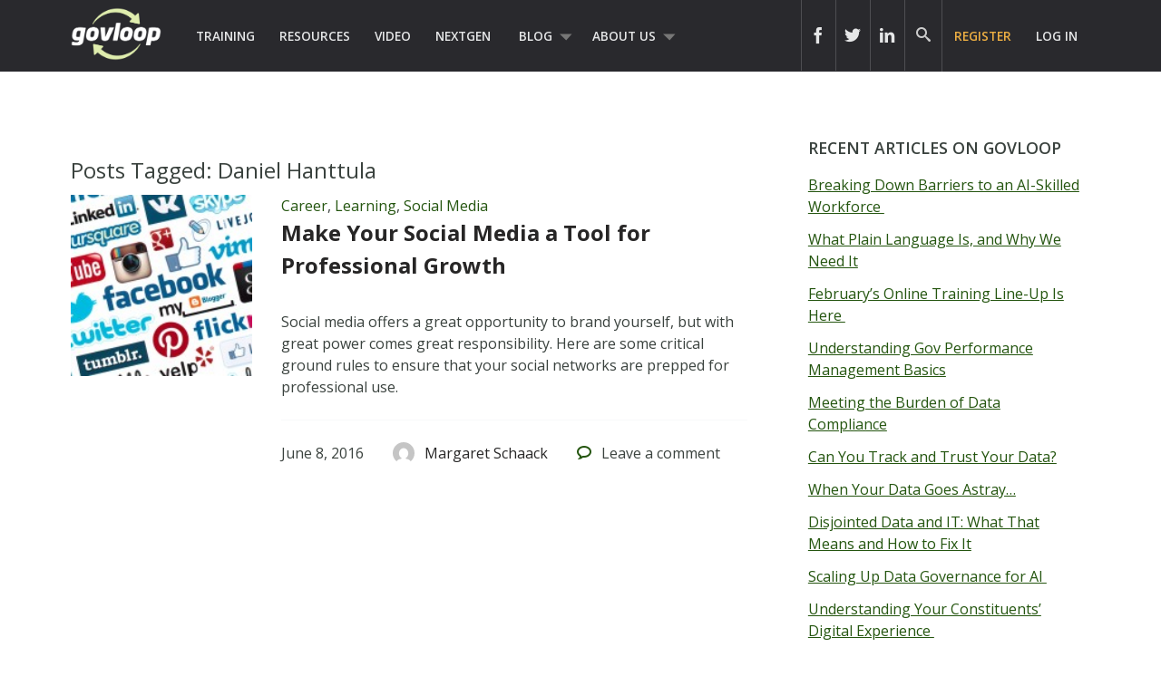

--- FILE ---
content_type: text/html; charset=UTF-8
request_url: https://www.govloop.com/tag/daniel-hanttula/
body_size: 11605
content:
<!doctype html>

<!--[if lt IE 7]><html lang="en-US" class="no-js lt-ie9 lt-ie8 lt-ie7"><![endif]-->
<!--[if (IE 7)&!(IEMobile)]><html lang="en-US" class="no-js lt-ie9 lt-ie8"><![endif]-->
<!--[if (IE 8)&!(IEMobile)]><html lang="en-US" class="no-js lt-ie9"><![endif]-->
<!--[if gt IE 8]><!--> <html lang="en-US" class="no-js"><!--<![endif]-->

	<head>
		<meta charset="utf-8">

				<meta http-equiv="X-UA-Compatible" content="IE=edge,chrome=1">
		<meta name="google-site-verification" content="dEauPvbhz6r2ORT9bmC3gkgDH0ue7zFh2hzDWFZZqMM" />
		<title></title>

				<meta name="HandheldFriendly" content="True">
		<meta name="MobileOptimized" content="320">
		<meta name="viewport" content="width=device-width, initial-scale=1.0"/>

				<link rel="apple-touch-icon" href="https://www.govloop.com/wp-content/themes/govloop-theme/library/images/apple-icon-touch.png">
		<link rel="icon" href="https://www.govloop.com/wp-content/themes/govloop-theme/favicon.png">
		<!--[if IE]>
			<link rel="shortcut icon" href="https://www.govloop.com/wp-content/themes/govloop-theme/favicon.ico">
		<![endif]-->
				<meta name="msapplication-TileColor" content="#f01d4f">
		<meta name="msapplication-TileImage" content="https://www.govloop.com/wp-content/themes/govloop-theme/library/images/win8-tile-icon.png">

		<link rel="pingback" href="https://www.govloop.com/xmlrpc.php">

				<meta name='robots' content='index, follow, max-image-preview:large, max-snippet:-1, max-video-preview:-1' />

	<!-- This site is optimized with the Yoast SEO plugin v26.6 - https://yoast.com/wordpress/plugins/seo/ -->
	<link rel="canonical" href="https://www.govloop.com/tag/daniel-hanttula/" />
	<meta property="og:locale" content="en_US" />
	<meta property="og:type" content="article" />
	<meta property="og:title" content="Daniel Hanttula Archives - GovLoop" />
	<meta property="og:url" content="https://www.govloop.com/tag/daniel-hanttula/" />
	<meta property="og:site_name" content="GovLoop" />
	<meta name="twitter:card" content="summary_large_image" />
	<script type="application/ld+json" class="yoast-schema-graph">{"@context":"https://schema.org","@graph":[{"@type":"CollectionPage","@id":"https://www.govloop.com/tag/daniel-hanttula/","url":"https://www.govloop.com/tag/daniel-hanttula/","name":"Daniel Hanttula Archives - GovLoop","isPartOf":{"@id":"https://www.govloop.com/#website"},"primaryImageOfPage":{"@id":"https://www.govloop.com/tag/daniel-hanttula/#primaryimage"},"image":{"@id":"https://www.govloop.com/tag/daniel-hanttula/#primaryimage"},"thumbnailUrl":"https://www.govloop.com/wp-content/uploads/2015/01/social_media-e1465400595763.jpg","inLanguage":"en-US"},{"@type":"ImageObject","inLanguage":"en-US","@id":"https://www.govloop.com/tag/daniel-hanttula/#primaryimage","url":"https://www.govloop.com/wp-content/uploads/2015/01/social_media-e1465400595763.jpg","contentUrl":"https://www.govloop.com/wp-content/uploads/2015/01/social_media-e1465400595763.jpg","width":800,"height":534},{"@type":"WebSite","@id":"https://www.govloop.com/#website","url":"https://www.govloop.com/","name":"GovLoop","description":"The Knowledge Network for Government","potentialAction":[{"@type":"SearchAction","target":{"@type":"EntryPoint","urlTemplate":"https://www.govloop.com/?s={search_term_string}"},"query-input":{"@type":"PropertyValueSpecification","valueRequired":true,"valueName":"search_term_string"}}],"inLanguage":"en-US"}]}</script>
	<!-- / Yoast SEO plugin. -->


<link rel='dns-prefetch' href='//www.govloop.com' />
<link rel="alternate" type="application/rss+xml" title="GovLoop &raquo; Feed" href="https://www.govloop.com/feed/" />
<link rel="alternate" type="application/rss+xml" title="GovLoop &raquo; Comments Feed" href="https://www.govloop.com/comments/feed/" />
<link rel="alternate" type="application/rss+xml" title="GovLoop &raquo; Daniel Hanttula Tag Feed" href="https://www.govloop.com/tag/daniel-hanttula/feed/" />
<style id='wp-img-auto-sizes-contain-inline-css' type='text/css'>
img:is([sizes=auto i],[sizes^="auto," i]){contain-intrinsic-size:3000px 1500px}
/*# sourceURL=wp-img-auto-sizes-contain-inline-css */
</style>
<style id='wp-emoji-styles-inline-css' type='text/css'>

	img.wp-smiley, img.emoji {
		display: inline !important;
		border: none !important;
		box-shadow: none !important;
		height: 1em !important;
		width: 1em !important;
		margin: 0 0.07em !important;
		vertical-align: -0.1em !important;
		background: none !important;
		padding: 0 !important;
	}
/*# sourceURL=wp-emoji-styles-inline-css */
</style>
<link rel='stylesheet' id='wp-block-library-css' href='//www.govloop.com/wp-includes/css/dist/block-library/style.min.css?ver=6.9' type='text/css' media='all' />
<style id='global-styles-inline-css' type='text/css'>
:root{--wp--preset--aspect-ratio--square: 1;--wp--preset--aspect-ratio--4-3: 4/3;--wp--preset--aspect-ratio--3-4: 3/4;--wp--preset--aspect-ratio--3-2: 3/2;--wp--preset--aspect-ratio--2-3: 2/3;--wp--preset--aspect-ratio--16-9: 16/9;--wp--preset--aspect-ratio--9-16: 9/16;--wp--preset--color--black: #000000;--wp--preset--color--cyan-bluish-gray: #abb8c3;--wp--preset--color--white: #ffffff;--wp--preset--color--pale-pink: #f78da7;--wp--preset--color--vivid-red: #cf2e2e;--wp--preset--color--luminous-vivid-orange: #ff6900;--wp--preset--color--luminous-vivid-amber: #fcb900;--wp--preset--color--light-green-cyan: #7bdcb5;--wp--preset--color--vivid-green-cyan: #00d084;--wp--preset--color--pale-cyan-blue: #8ed1fc;--wp--preset--color--vivid-cyan-blue: #0693e3;--wp--preset--color--vivid-purple: #9b51e0;--wp--preset--gradient--vivid-cyan-blue-to-vivid-purple: linear-gradient(135deg,rgb(6,147,227) 0%,rgb(155,81,224) 100%);--wp--preset--gradient--light-green-cyan-to-vivid-green-cyan: linear-gradient(135deg,rgb(122,220,180) 0%,rgb(0,208,130) 100%);--wp--preset--gradient--luminous-vivid-amber-to-luminous-vivid-orange: linear-gradient(135deg,rgb(252,185,0) 0%,rgb(255,105,0) 100%);--wp--preset--gradient--luminous-vivid-orange-to-vivid-red: linear-gradient(135deg,rgb(255,105,0) 0%,rgb(207,46,46) 100%);--wp--preset--gradient--very-light-gray-to-cyan-bluish-gray: linear-gradient(135deg,rgb(238,238,238) 0%,rgb(169,184,195) 100%);--wp--preset--gradient--cool-to-warm-spectrum: linear-gradient(135deg,rgb(74,234,220) 0%,rgb(151,120,209) 20%,rgb(207,42,186) 40%,rgb(238,44,130) 60%,rgb(251,105,98) 80%,rgb(254,248,76) 100%);--wp--preset--gradient--blush-light-purple: linear-gradient(135deg,rgb(255,206,236) 0%,rgb(152,150,240) 100%);--wp--preset--gradient--blush-bordeaux: linear-gradient(135deg,rgb(254,205,165) 0%,rgb(254,45,45) 50%,rgb(107,0,62) 100%);--wp--preset--gradient--luminous-dusk: linear-gradient(135deg,rgb(255,203,112) 0%,rgb(199,81,192) 50%,rgb(65,88,208) 100%);--wp--preset--gradient--pale-ocean: linear-gradient(135deg,rgb(255,245,203) 0%,rgb(182,227,212) 50%,rgb(51,167,181) 100%);--wp--preset--gradient--electric-grass: linear-gradient(135deg,rgb(202,248,128) 0%,rgb(113,206,126) 100%);--wp--preset--gradient--midnight: linear-gradient(135deg,rgb(2,3,129) 0%,rgb(40,116,252) 100%);--wp--preset--font-size--small: 13px;--wp--preset--font-size--medium: 20px;--wp--preset--font-size--large: 36px;--wp--preset--font-size--x-large: 42px;--wp--preset--spacing--20: 0.44rem;--wp--preset--spacing--30: 0.67rem;--wp--preset--spacing--40: 1rem;--wp--preset--spacing--50: 1.5rem;--wp--preset--spacing--60: 2.25rem;--wp--preset--spacing--70: 3.38rem;--wp--preset--spacing--80: 5.06rem;--wp--preset--shadow--natural: 6px 6px 9px rgba(0, 0, 0, 0.2);--wp--preset--shadow--deep: 12px 12px 50px rgba(0, 0, 0, 0.4);--wp--preset--shadow--sharp: 6px 6px 0px rgba(0, 0, 0, 0.2);--wp--preset--shadow--outlined: 6px 6px 0px -3px rgb(255, 255, 255), 6px 6px rgb(0, 0, 0);--wp--preset--shadow--crisp: 6px 6px 0px rgb(0, 0, 0);}:where(.is-layout-flex){gap: 0.5em;}:where(.is-layout-grid){gap: 0.5em;}body .is-layout-flex{display: flex;}.is-layout-flex{flex-wrap: wrap;align-items: center;}.is-layout-flex > :is(*, div){margin: 0;}body .is-layout-grid{display: grid;}.is-layout-grid > :is(*, div){margin: 0;}:where(.wp-block-columns.is-layout-flex){gap: 2em;}:where(.wp-block-columns.is-layout-grid){gap: 2em;}:where(.wp-block-post-template.is-layout-flex){gap: 1.25em;}:where(.wp-block-post-template.is-layout-grid){gap: 1.25em;}.has-black-color{color: var(--wp--preset--color--black) !important;}.has-cyan-bluish-gray-color{color: var(--wp--preset--color--cyan-bluish-gray) !important;}.has-white-color{color: var(--wp--preset--color--white) !important;}.has-pale-pink-color{color: var(--wp--preset--color--pale-pink) !important;}.has-vivid-red-color{color: var(--wp--preset--color--vivid-red) !important;}.has-luminous-vivid-orange-color{color: var(--wp--preset--color--luminous-vivid-orange) !important;}.has-luminous-vivid-amber-color{color: var(--wp--preset--color--luminous-vivid-amber) !important;}.has-light-green-cyan-color{color: var(--wp--preset--color--light-green-cyan) !important;}.has-vivid-green-cyan-color{color: var(--wp--preset--color--vivid-green-cyan) !important;}.has-pale-cyan-blue-color{color: var(--wp--preset--color--pale-cyan-blue) !important;}.has-vivid-cyan-blue-color{color: var(--wp--preset--color--vivid-cyan-blue) !important;}.has-vivid-purple-color{color: var(--wp--preset--color--vivid-purple) !important;}.has-black-background-color{background-color: var(--wp--preset--color--black) !important;}.has-cyan-bluish-gray-background-color{background-color: var(--wp--preset--color--cyan-bluish-gray) !important;}.has-white-background-color{background-color: var(--wp--preset--color--white) !important;}.has-pale-pink-background-color{background-color: var(--wp--preset--color--pale-pink) !important;}.has-vivid-red-background-color{background-color: var(--wp--preset--color--vivid-red) !important;}.has-luminous-vivid-orange-background-color{background-color: var(--wp--preset--color--luminous-vivid-orange) !important;}.has-luminous-vivid-amber-background-color{background-color: var(--wp--preset--color--luminous-vivid-amber) !important;}.has-light-green-cyan-background-color{background-color: var(--wp--preset--color--light-green-cyan) !important;}.has-vivid-green-cyan-background-color{background-color: var(--wp--preset--color--vivid-green-cyan) !important;}.has-pale-cyan-blue-background-color{background-color: var(--wp--preset--color--pale-cyan-blue) !important;}.has-vivid-cyan-blue-background-color{background-color: var(--wp--preset--color--vivid-cyan-blue) !important;}.has-vivid-purple-background-color{background-color: var(--wp--preset--color--vivid-purple) !important;}.has-black-border-color{border-color: var(--wp--preset--color--black) !important;}.has-cyan-bluish-gray-border-color{border-color: var(--wp--preset--color--cyan-bluish-gray) !important;}.has-white-border-color{border-color: var(--wp--preset--color--white) !important;}.has-pale-pink-border-color{border-color: var(--wp--preset--color--pale-pink) !important;}.has-vivid-red-border-color{border-color: var(--wp--preset--color--vivid-red) !important;}.has-luminous-vivid-orange-border-color{border-color: var(--wp--preset--color--luminous-vivid-orange) !important;}.has-luminous-vivid-amber-border-color{border-color: var(--wp--preset--color--luminous-vivid-amber) !important;}.has-light-green-cyan-border-color{border-color: var(--wp--preset--color--light-green-cyan) !important;}.has-vivid-green-cyan-border-color{border-color: var(--wp--preset--color--vivid-green-cyan) !important;}.has-pale-cyan-blue-border-color{border-color: var(--wp--preset--color--pale-cyan-blue) !important;}.has-vivid-cyan-blue-border-color{border-color: var(--wp--preset--color--vivid-cyan-blue) !important;}.has-vivid-purple-border-color{border-color: var(--wp--preset--color--vivid-purple) !important;}.has-vivid-cyan-blue-to-vivid-purple-gradient-background{background: var(--wp--preset--gradient--vivid-cyan-blue-to-vivid-purple) !important;}.has-light-green-cyan-to-vivid-green-cyan-gradient-background{background: var(--wp--preset--gradient--light-green-cyan-to-vivid-green-cyan) !important;}.has-luminous-vivid-amber-to-luminous-vivid-orange-gradient-background{background: var(--wp--preset--gradient--luminous-vivid-amber-to-luminous-vivid-orange) !important;}.has-luminous-vivid-orange-to-vivid-red-gradient-background{background: var(--wp--preset--gradient--luminous-vivid-orange-to-vivid-red) !important;}.has-very-light-gray-to-cyan-bluish-gray-gradient-background{background: var(--wp--preset--gradient--very-light-gray-to-cyan-bluish-gray) !important;}.has-cool-to-warm-spectrum-gradient-background{background: var(--wp--preset--gradient--cool-to-warm-spectrum) !important;}.has-blush-light-purple-gradient-background{background: var(--wp--preset--gradient--blush-light-purple) !important;}.has-blush-bordeaux-gradient-background{background: var(--wp--preset--gradient--blush-bordeaux) !important;}.has-luminous-dusk-gradient-background{background: var(--wp--preset--gradient--luminous-dusk) !important;}.has-pale-ocean-gradient-background{background: var(--wp--preset--gradient--pale-ocean) !important;}.has-electric-grass-gradient-background{background: var(--wp--preset--gradient--electric-grass) !important;}.has-midnight-gradient-background{background: var(--wp--preset--gradient--midnight) !important;}.has-small-font-size{font-size: var(--wp--preset--font-size--small) !important;}.has-medium-font-size{font-size: var(--wp--preset--font-size--medium) !important;}.has-large-font-size{font-size: var(--wp--preset--font-size--large) !important;}.has-x-large-font-size{font-size: var(--wp--preset--font-size--x-large) !important;}
/*# sourceURL=global-styles-inline-css */
</style>

<style id='classic-theme-styles-inline-css' type='text/css'>
/*! This file is auto-generated */
.wp-block-button__link{color:#fff;background-color:#32373c;border-radius:9999px;box-shadow:none;text-decoration:none;padding:calc(.667em + 2px) calc(1.333em + 2px);font-size:1.125em}.wp-block-file__button{background:#32373c;color:#fff;text-decoration:none}
/*# sourceURL=/wp-includes/css/classic-themes.min.css */
</style>
<link rel='stylesheet' id='form-builder-frontend-css' href='//www.govloop.com/wp-content/plugins/govloop-academy-form-builder/assets/css/form_builder_frontend.min.css?ver=0.3' type='text/css' media='all' />
<link rel='stylesheet' id='my-plugin-css' href='//www.govloop.com/wp-content/plugins/glp-subscription-creation/css/styles.css?ver=6.9' type='text/css' media='all' />
<link rel='stylesheet' id='bones-stylesheet-css' href='//www.govloop.com/wp-content/themes/govloop-theme/dist/css/style.css?ver=0.1.18' type='text/css' media='all' />
<link crossorigin="anonymous" rel='stylesheet' id='googleFonts-css' href='//fonts.googleapis.com/css?family=Open+Sans%3A300italic%2C400italic%2C600italic%2C700italic%2C400%2C700%2C600%2C300&#038;ver=6.9' type='text/css' media='all' />
<script type="text/javascript" src="//www.govloop.com/wp-includes/js/jquery/jquery.min.js?ver=3.7.1" id="jquery-core-js"></script>
<script type="text/javascript" src="//www.govloop.com/wp-includes/js/jquery/jquery-migrate.min.js?ver=3.4.1" id="jquery-migrate-js"></script>
<script type="text/javascript" src="//www.govloop.com/wp-content/mu-plugins/glp-shared/assets/js/vendor/parsley.min.js?ver=1.1.5" id="parsley-js"></script>
<script type="text/javascript" src="//www.govloop.com/wp-content/themes/govloop-theme/assets/js/libs/modernizr.custom.min.js?ver=2.5.3" id="bones-modernizr-js"></script>
<link rel="https://api.w.org/" href="https://www.govloop.com/wp-json/" /><link rel="alternate" title="JSON" type="application/json" href="https://www.govloop.com/wp-json/wp/v2/tags/16202" />		<!-- Google tag (gtag.js) -->
			<script async src="https://www.googletagmanager.com/gtag/js?id=G-ZBJWKP4BTX"></script>
			<script> window.dataLayer = window.dataLayer || []; function gtag(){dataLayer.push(arguments);} gtag('js', new Date()); gtag('config', 'G-ZBJWKP4BTX'); </script>
		<!-- Start of HubSpot Embed Code -->
	<script type="text/javascript" id="hs-script-loader" async defer src="//js.hs-scripts.com/50352488.js"></script>
	<!-- End of HubSpot Embed Code -->
			<script>
			(function (w,d,t) {
				_ml = w._ml || {};
				_ml.eid = '87270';
				var s, cd, tag; s = d.getElementsByTagName(t)[0]; cd = new Date();
				tag = d.createElement(t); tag.async = 1;
				tag.src = 'https://protect-us.mimecast.com/s/U_ALCNk8Jyi1x40vumeq5h?domain=ml314.com' + cd.getDate() + cd.getMonth();
				s.parentNode.insertBefore(tag, s);
			})(window,document,'script');
		</script>
		<!-- There is no amphtml version available for this URL. --><link rel="icon" href="https://www.govloop.com/wp-content/uploads/2025/01/cropped-GL-favicon-green-zoom-32x32.png" sizes="32x32" />
<link rel="icon" href="https://www.govloop.com/wp-content/uploads/2025/01/cropped-GL-favicon-green-zoom-192x192.png" sizes="192x192" />
<link rel="apple-touch-icon" href="https://www.govloop.com/wp-content/uploads/2025/01/cropped-GL-favicon-green-zoom-180x180.png" />
<meta name="msapplication-TileImage" content="https://www.govloop.com/wp-content/uploads/2025/01/cropped-GL-favicon-green-zoom-270x270.png" />
		
		<!--[if lt IE 9]>
		  <script src="https://www.govloop.com/wp-content/themes/govloop-theme/library/js/libs/html5shiv.min.js"></script>
		  <script src="https://www.govloop.com/wp-content/themes/govloop-theme/library/js/libs/respond.min.js"></script>
		<![endif]-->
		<!-- Marketo tracking code -->
		<script type="text/javascript">
		(function() {
		  var didInit = false;
		  function initMunchkin() {
			if(didInit === false) {
			  didInit = true;
			  Munchkin.init('231-DWB-776', {"wsInfo":"jVRT"});
			}
		  }
		  var s = document.createElement('script');
		  s.type = 'text/javascript';
		  s.async = true;
		  s.src = '//munchkin.marketo.net/munchkin.js';
		  s.onreadystatechange = function() {
			if (this.readyState == 'complete' || this.readyState == 'loaded') {
			  initMunchkin();
			}
		  };
		  s.onload = initMunchkin;
		  document.getElementsByTagName('head')[0].appendChild(s);
		})();
		</script>
<!--HOTJAR TRACKING CODE -->
<script>
	(function(h,o,t,j,a,r){
		h.hj=h.hj||function(){(h.hj.q=h.hj.q||[]).push(arguments)};
		h._hjSettings={hjid:1185115,hjsv:6};
		a=o.getElementsByTagName('head')[0];
		r=o.createElement('script');r.async=1;
		r.src=t+h._hjSettings.hjid+j+h._hjSettings.hjsv;
		a.appendChild(r);
	})(window,document,'https://static.hotjar.com/c/hotjar-','.js?sv=');
</script>
		<!-- FACEBOOK TRACKING CODE -->
		<script type="text/javascript">(function() {
		  var _fbq = window._fbq || (window._fbq = []);
		  if (!_fbq.loaded) {
			var fbds = document.createElement('script');
			fbds.async = true;
			fbds.src = '//connect.facebook.net/en_US/fbds.js';
			var s = document.getElementsByTagName('script')[0];
			s.parentNode.insertBefore(fbds, s);
			_fbq.loaded = true;
		  }
		  _fbq.push(['addPixelId', '732801913406742']);
		})();
		window._fbq = window._fbq || [];
		window._fbq.push(['track', 'PixelInitialized', {}]);
		</script>
		<noscript><img height="1" width="1" alt="" style="display:none" src="https://www.facebook.com/tr?id=732801913406742&amp;ev=PixelInitialized" /></noscript>

		<div id="fb-root"></div>
		<script>(function(d, s, id) {
		  var js, fjs = d.getElementsByTagName(s)[0];
		  if (d.getElementById(id)) return;
		  js = d.createElement(s); js.id = id;
		  js.src = "//connect.facebook.net/en_US/sdk.js#xfbml=1&version=v2.5&appId=713497132120233";
		  fjs.parentNode.insertBefore(js, fjs);
		}(document, 'script', 'facebook-jssdk'));</script>

		<script>window.twttr = (function(d, s, id) {
		  var js, fjs = d.getElementsByTagName(s)[0],
			t = window.twttr || {};
		  if (d.getElementById(id)) return t;
		  js = d.createElement(s);
		  js.id = id;
		  js.src = "https://platform.twitter.com/widgets.js";
		  fjs.parentNode.insertBefore(js, fjs);

		  t._e = [];
		  t.ready = function(f) {
			t._e.push(f);
		  };

		  return t;
		}(document, "script", "twitter-wjs"));</script>
	</head>

	<body class="archive tag tag-daniel-hanttula tag-16202 wp-theme-govloop-theme">

		<div id="container">

			
			<header class="header" role="banner">

				<div id="inner-header" class="wrap cf">

											
					<p id="logo">
						<a href="https://www.govloop.com" rel="nofollow">				
						<img src="https://www.govloop.com/wp-content/themes/govloop-theme/library/images/govlooplogo.png" width="100" height ="59" alt ="govloop logo link to homepage">
						</a>
					</p>

										

					<nav role="navigation">
						<ul id="menu-main-menu" class="nav top-left-nav cf"><li id="menu-item-225456" class="menu-item menu-item-type-custom menu-item-object-custom menu-item-225456"><a href="https://www.govloop.com/training/">Training</a></li>
<li id="menu-item-225469" class="menu-item menu-item-type-custom menu-item-object-custom menu-item-225469"><a href="https://www.govloop.com/resources/">Resources</a></li>
<li id="menu-item-242360" class="menu-item menu-item-type-custom menu-item-object-custom menu-item-242360"><a href="https://www.govloop.com/videos/">Video</a></li>
<li id="menu-item-302848" class="menu-item menu-item-type-custom menu-item-object-custom menu-item-302848"><a href="http://www.nextgengovt.com">NextGen</a></li>
<li id="menu-item-225513" class="menu-item menu-item-type-custom menu-item-object-custom menu-item-has-children menu-item-225513"><a href="https://www.govloop.com/blog/">Blog</a>
<ul class="sub-menu">
	<li id="menu-item-302850" class="menu-item menu-item-type-custom menu-item-object-custom menu-item-302850"><a href="http://www.govloop.com/community/blog">Community Posts</a></li>
	<li id="menu-item-225533" class="menu-item menu-item-type-taxonomy menu-item-object-category menu-item-has-children menu-item-225533"><a href="https://www.govloop.com/category/career/">Career</a>
	<ul class="sub-menu">
		<li id="menu-item-225534" class="menu-item menu-item-type-taxonomy menu-item-object-category menu-item-225534"><a href="https://www.govloop.com/category/human-resources/">Human Resources</a></li>
		<li id="menu-item-235385" class="menu-item menu-item-type-taxonomy menu-item-object-category menu-item-235385"><a href="https://www.govloop.com/category/leadership/">Leadership</a></li>
		<li id="menu-item-268023" class="menu-item menu-item-type-taxonomy menu-item-object-category menu-item-268023"><a href="https://www.govloop.com/category/policy/">Policy</a></li>
		<li id="menu-item-287186" class="menu-item menu-item-type-taxonomy menu-item-object-category menu-item-287186"><a href="https://www.govloop.com/category/professional-development/">Professional Development</a></li>
		<li id="menu-item-235388" class="menu-item menu-item-type-taxonomy menu-item-object-category menu-item-235388"><a href="https://www.govloop.com/category/project-management/">Project Management</a></li>
	</ul>
</li>
	<li id="menu-item-225532" class="menu-item menu-item-type-taxonomy menu-item-object-category menu-item-has-children menu-item-225532"><a href="https://www.govloop.com/category/communications/">Communications</a>
	<ul class="sub-menu">
		<li id="menu-item-235382" class="menu-item menu-item-type-taxonomy menu-item-object-category menu-item-235382"><a href="https://www.govloop.com/category/citizen-engagement/">Citizen Engagement</a></li>
		<li id="menu-item-235391" class="menu-item menu-item-type-taxonomy menu-item-object-category menu-item-235391"><a href="https://www.govloop.com/category/digital-government/">Digital Government</a></li>
		<li id="menu-item-235387" class="menu-item menu-item-type-taxonomy menu-item-object-category menu-item-235387"><a href="https://www.govloop.com/category/social-media/">Social Media</a></li>
	</ul>
</li>
	<li id="menu-item-225531" class="menu-item menu-item-type-taxonomy menu-item-object-category menu-item-has-children menu-item-225531"><a href="https://www.govloop.com/category/tech/">Tech</a>
	<ul class="sub-menu">
		<li id="menu-item-235380" class="menu-item menu-item-type-taxonomy menu-item-object-category menu-item-235380"><a href="https://www.govloop.com/category/acquisition/">Acquisition</a></li>
		<li id="menu-item-235381" class="menu-item menu-item-type-taxonomy menu-item-object-category menu-item-235381"><a href="https://www.govloop.com/category/analytics/">Analytics</a></li>
		<li id="menu-item-287182" class="menu-item menu-item-type-taxonomy menu-item-object-category menu-item-287182"><a href="https://www.govloop.com/category/artificial-intelligence/">Artificial Intelligence</a></li>
		<li id="menu-item-235389" class="menu-item menu-item-type-taxonomy menu-item-object-category menu-item-235389"><a href="https://www.govloop.com/category/big-data/">Big Data</a></li>
		<li id="menu-item-303387" class="menu-item menu-item-type-custom menu-item-object-custom menu-item-303387"><a href="http://www.govloop.com/tag/cio-conversations">CIO Conversations</a></li>
		<li id="menu-item-247914" class="menu-item menu-item-type-taxonomy menu-item-object-category menu-item-247914"><a href="https://www.govloop.com/category/cloud-2/">Cloud</a></li>
		<li id="menu-item-235383" class="menu-item menu-item-type-taxonomy menu-item-object-category menu-item-235383"><a href="https://www.govloop.com/category/cybersecurity/">Cybersecurity</a></li>
		<li id="menu-item-309841" class="menu-item menu-item-type-taxonomy menu-item-object-category menu-item-309841"><a href="https://www.govloop.com/category/emerging-tech/">Emerging Tech</a></li>
		<li id="menu-item-235384" class="menu-item menu-item-type-taxonomy menu-item-object-category menu-item-235384"><a href="https://www.govloop.com/category/gis/">GIS</a></li>
		<li id="menu-item-287183" class="menu-item menu-item-type-taxonomy menu-item-object-category menu-item-287183"><a href="https://www.govloop.com/category/modernization/">IT Modernization</a></li>
		<li id="menu-item-235386" class="menu-item menu-item-type-taxonomy menu-item-object-category menu-item-235386"><a href="https://www.govloop.com/category/mobile/">Mobile</a></li>
		<li id="menu-item-235392" class="menu-item menu-item-type-taxonomy menu-item-object-category menu-item-235392"><a href="https://www.govloop.com/category/open-data-3/">Open Data</a></li>
	</ul>
</li>
	<li id="menu-item-268587" class="menu-item menu-item-type-taxonomy menu-item-object-category menu-item-268587"><a href="https://www.govloop.com/category/state-and-local/">State and Local</a></li>
</ul>
</li>
<li id="menu-item-302853" class="menu-item menu-item-type-custom menu-item-object-custom menu-item-has-children menu-item-302853"><a href="http://www.govloop.com/about-us">About Us</a>
<ul class="sub-menu">
	<li id="menu-item-414931" class="menu-item menu-item-type-post_type menu-item-object-page menu-item-414931"><a href="https://www.govloop.com/partner-with-govloop/">Partner With GovLoop</a></li>
</ul>
</li>
</ul>					</nav>

					<nav role="navigation">

						<ul id="menu-loginsignup" class="nav top-right-nav cf"><li id="menu-item-225799" class="menu-cta hide-at-login menu-item menu-item-type-custom menu-item-object-custom menu-item-225799"><a href="https://www.govloop.com/register/">Register</a></li>
<li id="menu-item-225843" class="bp-menu bp-login-nav menu-item menu-item-type-custom menu-item-object-custom menu-item-225843"><a href="https://www.govloop.com/wp-login.php">Log In</a></li>
</ul>
					</nav>

					
										<form role="search" method="get" id="desktopsearchform" class="searchform clearfix" action="https://www.govloop.com">
						<p id="header-search-input-wrap">
							<input type="text" aria-label="Search govloop.com" value="" name="s" placeholder="Search GovLoop.com" style="color: #ccc!important;"/>
						</p>
						<a href="#" class="icon-search desktop-header-search" alt="search icon" aria-label="govloop search field icon"></a>
					</form>
					<div class="head-social-links">
						<div class="header-right">
							<div class="header-right-social">
								<div class="header-item social-link">
									<a href="https://www.facebook.com/govloop" title="Facebook" target="_blank" aria-label="icon link to govloop facebook"><div class="icon icon-facebook2"></div></a>
								</div>
								<div class="header-item social-link">
									<a href="https://twitter.com/GovLoop" title="Twitter" target="_blank" aria-label="icon link to govloop twitter"><div class="icon icon-twitter2" ></div></a>
								</div>
								<div class="header-item social-link">
									<a href="https://www.linkedin.com/company/govloop" title="Linkedin" target="_blank"aria-label="icon link to govloop linkedin"><div class="icon icon-linkdin2"></div></a>
								</div>
							</div>
						</div>
					</div>
				</div>
			</header>
		
			<div id="content">
<!-- archive -->
				<div id="inner-content" class="wrap cf">

						<div id="main" class="m-all t-2of3 d-5of7 cf" role="main">

															<h1 class="archive-title h2">
									<span>Posts Tagged:</span> Daniel Hanttula								</h1>

								
							
								<article id="post-257661" class="cf post-257661 post type-post status-publish format-standard has-post-thumbnail hentry category-career category-learning category-social-media tag-daniel-hanttula tag-leah-anderson tag-lisa-flowers tag-next-generation-of-government tag-nextgen tag-webinar gl_recap-recap-2" role="article">

									<div class="article-thumb d-1of4 t-1of4">
										<a href="https://www.govloop.com/make-your-social-media-a-tool-for-professional-growth/"><img width="162" height="162" src="https://www.govloop.com/wp-content/uploads/2015/01/social_media-162x162.jpg" class="img-grow wp-post-image" alt="" decoding="async" srcset="https://www.govloop.com/wp-content/uploads/2015/01/social_media-162x162.jpg 162w, https://www.govloop.com/wp-content/uploads/2015/01/social_media-80x80.jpg 80w, https://www.govloop.com/wp-content/uploads/2015/01/social_media-70x70.jpg 70w, https://www.govloop.com/wp-content/uploads/2015/01/social_media-125x125.jpg 125w" sizes="(max-width: 162px) 100vw, 162px" /></a>
									</div>

									<div class="article-content-wrap d-3of4 t-3of4 last-col">
										<header class="article-header">

											<p class="footer-category"><a href="https://www.govloop.com/category/career/" rel="category tag">Career</a>, <a href="https://www.govloop.com/category/learning/" rel="category tag">Learning</a>, <a href="https://www.govloop.com/category/social-media/" rel="category tag">Social Media</a></p>											<h1 class="h2 entry-title"><a href="https://www.govloop.com/make-your-social-media-a-tool-for-professional-growth/" rel="bookmark" title="Make Your Social Media a Tool for Professional Growth">Make Your Social Media a Tool for Professional Growth</a></h1>

										</header>

										<section class="entry-content cf">
											<p>Social media offers a great opportunity to brand yourself, but with great power comes great responsibility. Here are some critical ground rules to ensure that your social networks are prepped for professional use.</p>
										</section>

										<footer class="article-footer cf">
											<div class="footer-published-date">
												<time class="updated" datetime="2016-06-8" pubdate>June 8, 2016</time>											</div>
											<div class="footer-author">
												<a href="https://www.govloop.com/author/mschaack/"><div class="user-avatar-wrap"><img alt='' src='https://secure.gravatar.com/avatar/e8760a1b670d06bd282516e84fae7871cd20e51513105b28fbb38cd45632a6f5?s=96&#038;d=mm&#038;r=g' srcset='https://secure.gravatar.com/avatar/e8760a1b670d06bd282516e84fae7871cd20e51513105b28fbb38cd45632a6f5?s=192&#038;d=mm&#038;r=g 2x' class='avatar avatar-96 photo' height='96' width='96' decoding='async'/></div> <span><span class="vcard author"><span class="fn">Margaret Schaack</span></span></span> </a>
											</div>

											<div class="footer-comment-count">
												<span class="icon-bubble"></span> <span>Leave</span> a comment											</div>

											<p class="footer-tags tags"><span class="tags-title">Tags:</span> <a href="https://www.govloop.com/tag/daniel-hanttula/" rel="tag">Daniel Hanttula</a>, <a href="https://www.govloop.com/tag/leah-anderson/" rel="tag">Leah Anderson</a>, <a href="https://www.govloop.com/tag/lisa-flowers/" rel="tag">Lisa Flowers</a>, <a href="https://www.govloop.com/tag/next-generation-of-government/" rel="tag">Next Generation of Government</a>, <a href="https://www.govloop.com/tag/nextgen/" rel="tag">NextGen</a>, <a href="https://www.govloop.com/tag/webinar/" rel="tag">webinar</a></p>
										</footer>
									</div>

								</article>

							
								
							
						</div>

											<div id="sidebar-post" class="sidebar m-all t-1of3 d-2of7 last-col cf" role="complementary">
							
		<div id="recent-posts-2" class="widget widget_recent_entries">
		<h4 class="widgettitle">Recent Articles on GovLoop</h4>
		<ul>
											<li>
					<a href="https://www.govloop.com/breaking-down-barriers-to-an-ai-skilled-workforce/">Breaking Down Barriers to an AI-Skilled Workforce </a>
									</li>
											<li>
					<a href="https://www.govloop.com/what-plain-language-is-and-why-we-need-it/">What Plain Language Is, and Why We Need It</a>
									</li>
											<li>
					<a href="https://www.govloop.com/februarys-online-training-line-up-is-here/">February’s Online Training Line-Up Is Here </a>
									</li>
											<li>
					<a href="https://www.govloop.com/gaining-gov-performance-management-basics/">Understanding Gov Performance Management Basics</a>
									</li>
											<li>
					<a href="https://www.govloop.com/meeting-the-burden-of-data-compliance/">Meeting the Burden of Data Compliance</a>
									</li>
											<li>
					<a href="https://www.govloop.com/can-you-track-and-trust-your-data/">Can You Track and Trust Your Data?</a>
									</li>
											<li>
					<a href="https://www.govloop.com/when-your-data-goes-astray/">When Your Data Goes Astray&#8230;</a>
									</li>
											<li>
					<a href="https://www.govloop.com/disjointed-data-and-it-what-that-means-and-how-to-fix-it/">Disjointed Data and IT: What That Means and How to Fix It</a>
									</li>
											<li>
					<a href="https://www.govloop.com/scaling-up-data-governance-for-ai/">Scaling Up Data Governance for AI </a>
									</li>
											<li>
					<a href="https://www.govloop.com/understanding-your-constituents-digital-experience/">Understanding Your Constituents&#8217; Digital Experience </a>
									</li>
					</ul>

		</div>						</div>
						
				</div>

			</div>


			<footer class="footer" role="contentinfo">

				<div id="inner-footer" class="wrap cf">

					<div class="d-1of2 t-1of2 m-all">
						<div class="foot-logo d-1of4 t-1of4 m-1of4">
							<!--[if gte IE 9]><!-->
							<a href="https://www.govloop.com" rel="nofollow">				
							<img alt="govloop grey logo link to homepage" src="https://www.govloop.com/wp-content/themes/govloop-theme/library/images/govlooplogo.png">
							</a>	
							<!--<![endif]-->
							<!--[if lte IE 8]>
							<a href="https://www.govloop.com" rel="nofollow">				
							<img alt="govloop grey logo link to homepage" src="https://www.govloop.com/wp-content/themes/govloop-theme/library/images/govlooplogo.png">
							</a>
							<![endif]-->
						</div>
										<div class="foot-info d-3of4 t-3of4 m-3of4">
								<div id="block-2" class="m-all widget_block">
<div >
		</div>
</div>							</div>
											</div>

					<div class="d-1of2 t-1of2 m-all last-col">
											</div>

				</div>

				<div class="subfoot copyright-wrap cf">

					<div class="wrap">

						<p class="source-org copyright">&copy; 2026 GovLoop</p>

						<div class="sub-foot-nav last-col">
							<nav role="navigation">
					<ul id="menu-bottom-sub-footer" class="nav subfoot-nav cf"><li id="menu-item-230588" class="menu-item menu-item-type-custom menu-item-object-custom menu-item-230588"><a href="https://www.govloop.com/help">Help</a></li>
<li id="menu-item-269908" class="menu-item menu-item-type-custom menu-item-object-custom menu-item-269908"><a href="https://www.govloop.com/privacy-policy/">Privacy Policy</a></li>
<li id="menu-item-263724" class="menu-item menu-item-type-custom menu-item-object-custom menu-item-263724"><a href="https://govloop.com/terms-of-service">Terms of Service</a></li>
<li id="menu-item-249271" class="menu-item menu-item-type-post_type menu-item-object-page menu-item-249271"><a href="https://www.govloop.com/sitemap/">Sitemap</a></li>
<li id="menu-item-325487" class="menu-item menu-item-type-custom menu-item-object-custom menu-item-325487"><a href="https://info.govloop.com/ccpa-govloop-request">Do Not Sell My Personal Information</a></li>
</ul>							</nav>
						</div>

					</div>
<div id="teconsent"></div>
<div id="consent_blackbar"></div>
	<script async="async" src="//consent.trustarc.com/notice?domain=govloop.com&c=teconsent&js=nj&noticeType=bb&text=true&gtm=1" crossorigin></script>
			</footer>

						<div class="popup" data-popup="popup-1">
				<div class="popup-inner">
					<!--<h2></h2>-->
					<div class="share-popup">
							<div id="article-social-bar-share" class="clearfix">
		<span class="share-count"><strong></strong><!--SHARES--></span>
		<a onclick="javascript:popupCenter(this.href, 'Tweet', '540', '400');return false;" href="https://twitter.com/share?url=https%3A%2F%2Fwww.govloop.com%2Fmake-your-social-media-a-tool-for-professional-growth%2F&#038;text=Make+Your+Social+Media+a+Tool+for+Professional+Growth&#038;via=govloop" class="icon-twitter2" target="_blank" title="Twitter" aria-label="icon link to govloop twitter"> </a>
		<a onclick="javascript:popupCenter(this.href, 'Facebook Share', '540', '400');return false;" href="https://www.facebook.com/sharer/sharer.php?u=https%3A%2F%2Fwww.govloop.com%2Fmake-your-social-media-a-tool-for-professional-growth%2F&#038;appId=713497132120233" class="icon-facebook2" target="_blank" title="Facebook" aria-label="icon link to govloop facebook"> </a>
		<a onclick="javascript:popupCenter(this.href, 'Share on LinkedIn', '520', '570');return false;" href="http://www.linkedin.com/shareArticle?mini=true&#038;url=https%3A%2F%2Fwww.govloop.com%2Fmake-your-social-media-a-tool-for-professional-growth%2F&#038;title=Make+Your+Social+Media+a+Tool+for+Professional+Growth&#038;source=https%3A%2F%2Fwww.govloop.com" class="icon-linkdin2" target="_blank" title="Linkedin" aria-label="icon link to govloop linkedin"> </a>
		<a href="/cdn-cgi/l/email-protection#[base64]" class="icon-email" title="Email" aria-label="icon link to email share"> </a>
		<a href="javascript:window.print()" class="icon-printer" title="Print" aria-label="icon link to print page"> </a>
	</div>
						  </div>
					<a class="popup-close" data-popup-close="popup-1" href="#">x</a>
				</div>
			</div>
		</div>

				<script data-cfasync="false" src="/cdn-cgi/scripts/5c5dd728/cloudflare-static/email-decode.min.js"></script><script type="speculationrules">
{"prefetch":[{"source":"document","where":{"and":[{"href_matches":"/*"},{"not":{"href_matches":["/wp-*.php","/wp-admin/*","/wp-content/uploads/*","/wp-content/*","/wp-content/plugins/*","/wp-content/themes/govloop-theme/*","/*\\?(.+)"]}},{"not":{"selector_matches":"a[rel~=\"nofollow\"]"}},{"not":{"selector_matches":".no-prefetch, .no-prefetch a"}}]},"eagerness":"conservative"}]}
</script>
<script type="text/javascript" src="//www.govloop.com/wp-includes/js/jquery/ui/core.min.js?ver=1.13.3" id="jquery-ui-core-js"></script>
<script type="text/javascript" src="//www.govloop.com/wp-includes/js/jquery/ui/menu.min.js?ver=1.13.3" id="jquery-ui-menu-js"></script>
<script type="text/javascript" src="//www.govloop.com/wp-includes/js/dist/dom-ready.min.js?ver=f77871ff7694fffea381" id="wp-dom-ready-js"></script>
<script type="text/javascript" src="//www.govloop.com/wp-includes/js/dist/hooks.min.js?ver=dd5603f07f9220ed27f1" id="wp-hooks-js"></script>
<script type="text/javascript" src="//www.govloop.com/wp-includes/js/dist/i18n.min.js?ver=c26c3dc7bed366793375" id="wp-i18n-js"></script>
<script type="text/javascript" id="wp-i18n-js-after">
/* <![CDATA[ */
wp.i18n.setLocaleData( { 'text direction\u0004ltr': [ 'ltr' ] } );
//# sourceURL=wp-i18n-js-after
/* ]]> */
</script>
<script type="text/javascript" src="//www.govloop.com/wp-includes/js/dist/a11y.min.js?ver=cb460b4676c94bd228ed" id="wp-a11y-js"></script>
<script type="text/javascript" src="//www.govloop.com/wp-includes/js/jquery/ui/autocomplete.min.js?ver=1.13.3" id="jquery-ui-autocomplete-js"></script>
<script type="text/javascript" src="//www.govloop.com/wp-content/mu-plugins/glp-shared/assets/js/functions.min.js?ver=1.1.5" id="glp-functions-js-js"></script>
<script type="text/javascript" id="gd-profiles-js-extra">
/* <![CDATA[ */
var gd_profiles_options = {"deleteFileAjaxUrl":"https://www.govloop.com/wp-admin/admin-ajax.php?action=gd_delete_user_file&_wpnonce=3e3b2677ba"};
//# sourceURL=gd-profiles-js-extra
/* ]]> */
</script>
<script async type="text/javascript" src="//www.govloop.com/wp-content/mu-plugins/profiles/assets/js/gd-profiles.min.js?ver=0.1.7" id="gd-profiles-js"></script>
<script type="text/javascript" src="//www.govloop.com/wp-includes/js/jquery/jquery.form.min.js?ver=4.3.0" id="jquery-form-js"></script>
<script type="text/javascript" src="//www.govloop.com/wp-content/plugins/govloop-academy-form-builder/assets/js/form_builder_frontend.min.js?ver=0.3" id="form-builder-frontend-js"></script>
<script type="text/javascript" id="gl-main-js-js-extra">
/* <![CDATA[ */
var govloop = {"site_url":"https://www.govloop.com","ajax_url":"https://www.govloop.com/wp-admin/admin-ajax.php"};
var gllm = {"infiniteScroll":"1","startPage":"1","maxPages":"9102","nextLink":"https://www.govloop.com/tag/daniel-hanttula/page/2/"};
//# sourceURL=gl-main-js-js-extra
/* ]]> */
</script>
<script type="text/javascript" src="//www.govloop.com/wp-content/themes/govloop-theme/dist/js/main.js?ver=0.1.18" id="gl-main-js-js"></script>
<script id="wp-emoji-settings" type="application/json">
{"baseUrl":"https://s.w.org/images/core/emoji/17.0.2/72x72/","ext":".png","svgUrl":"https://s.w.org/images/core/emoji/17.0.2/svg/","svgExt":".svg","source":{"concatemoji":"//www.govloop.com/wp-includes/js/wp-emoji-release.min.js?ver=6.9"}}
</script>
<script type="module">
/* <![CDATA[ */
/*! This file is auto-generated */
const a=JSON.parse(document.getElementById("wp-emoji-settings").textContent),o=(window._wpemojiSettings=a,"wpEmojiSettingsSupports"),s=["flag","emoji"];function i(e){try{var t={supportTests:e,timestamp:(new Date).valueOf()};sessionStorage.setItem(o,JSON.stringify(t))}catch(e){}}function c(e,t,n){e.clearRect(0,0,e.canvas.width,e.canvas.height),e.fillText(t,0,0);t=new Uint32Array(e.getImageData(0,0,e.canvas.width,e.canvas.height).data);e.clearRect(0,0,e.canvas.width,e.canvas.height),e.fillText(n,0,0);const a=new Uint32Array(e.getImageData(0,0,e.canvas.width,e.canvas.height).data);return t.every((e,t)=>e===a[t])}function p(e,t){e.clearRect(0,0,e.canvas.width,e.canvas.height),e.fillText(t,0,0);var n=e.getImageData(16,16,1,1);for(let e=0;e<n.data.length;e++)if(0!==n.data[e])return!1;return!0}function u(e,t,n,a){switch(t){case"flag":return n(e,"\ud83c\udff3\ufe0f\u200d\u26a7\ufe0f","\ud83c\udff3\ufe0f\u200b\u26a7\ufe0f")?!1:!n(e,"\ud83c\udde8\ud83c\uddf6","\ud83c\udde8\u200b\ud83c\uddf6")&&!n(e,"\ud83c\udff4\udb40\udc67\udb40\udc62\udb40\udc65\udb40\udc6e\udb40\udc67\udb40\udc7f","\ud83c\udff4\u200b\udb40\udc67\u200b\udb40\udc62\u200b\udb40\udc65\u200b\udb40\udc6e\u200b\udb40\udc67\u200b\udb40\udc7f");case"emoji":return!a(e,"\ud83e\u1fac8")}return!1}function f(e,t,n,a){let r;const o=(r="undefined"!=typeof WorkerGlobalScope&&self instanceof WorkerGlobalScope?new OffscreenCanvas(300,150):document.createElement("canvas")).getContext("2d",{willReadFrequently:!0}),s=(o.textBaseline="top",o.font="600 32px Arial",{});return e.forEach(e=>{s[e]=t(o,e,n,a)}),s}function r(e){var t=document.createElement("script");t.src=e,t.defer=!0,document.head.appendChild(t)}a.supports={everything:!0,everythingExceptFlag:!0},new Promise(t=>{let n=function(){try{var e=JSON.parse(sessionStorage.getItem(o));if("object"==typeof e&&"number"==typeof e.timestamp&&(new Date).valueOf()<e.timestamp+604800&&"object"==typeof e.supportTests)return e.supportTests}catch(e){}return null}();if(!n){if("undefined"!=typeof Worker&&"undefined"!=typeof OffscreenCanvas&&"undefined"!=typeof URL&&URL.createObjectURL&&"undefined"!=typeof Blob)try{var e="postMessage("+f.toString()+"("+[JSON.stringify(s),u.toString(),c.toString(),p.toString()].join(",")+"));",a=new Blob([e],{type:"text/javascript"});const r=new Worker(URL.createObjectURL(a),{name:"wpTestEmojiSupports"});return void(r.onmessage=e=>{i(n=e.data),r.terminate(),t(n)})}catch(e){}i(n=f(s,u,c,p))}t(n)}).then(e=>{for(const n in e)a.supports[n]=e[n],a.supports.everything=a.supports.everything&&a.supports[n],"flag"!==n&&(a.supports.everythingExceptFlag=a.supports.everythingExceptFlag&&a.supports[n]);var t;a.supports.everythingExceptFlag=a.supports.everythingExceptFlag&&!a.supports.flag,a.supports.everything||((t=a.source||{}).concatemoji?r(t.concatemoji):t.wpemoji&&t.twemoji&&(r(t.twemoji),r(t.wpemoji)))});
//# sourceURL=https://www.govloop.com/wp-includes/js/wp-emoji-loader.min.js
/* ]]> */
</script>
	</body>
</html> <!-- end of site. what a ride! -->


--- FILE ---
content_type: text/css
request_url: https://www.govloop.com/wp-content/themes/govloop-theme/dist/css/style.css?ver=0.1.18
body_size: 27086
content:
article,aside,details,figcaption,figure,footer,header,hgroup,main,nav,section,summary{display:block}audio,canvas,video{display:inline-block}audio:not([controls]){display:none;height:0}[hidden],template{display:none}html{font-family:sans-serif;-ms-text-size-adjust:100%;-webkit-text-size-adjust:100%}body{margin:0}a{background:transparent}a:focus{outline:thin dotted}a:active,a:hover{outline:0}h1{font-size:2em;margin:.67em 0}abbr[title]{border-bottom:1px dotted}.strong,b,strong{font-weight:700}.em,dfn,em{font-style:italic}hr{box-sizing:content-box;height:0}p{-epub-hyphens:auto}pre{margin:0}code,kbd,pre,samp{font-family:monospace,serif;font-size:1em}pre{white-space:pre-wrap}q{quotes:"“" "”" "‘" "’"}q.load-more-icon:before,q:after,q:before{content:"";content:none}.small,small,sub,sup{font-size:75%}sub,sup{line-height:0;position:relative;vertical-align:baseline}sup{top:-.5em}sub{bottom:-.25em}dl,menu,ol,ul{margin:1em 0}dd{margin:0}menu{padding:0 0 0 40px}ol,ul{list-style-type:none;padding:0}nav ol,nav ul{list-style:none;list-style-image:none}img{border:0}svg:not(:root){overflow:hidden}figure{margin:0}fieldset{border:1px solid silver;margin:0 2px;padding:.35em .625em .75em}legend{border:0;padding:0}button,input,select,textarea{font-family:inherit;font-size:100%;margin:0}button,input{line-height:normal}button,select{text-transform:none}button,html input[type=button],input[type=reset],input[type=submit]{-webkit-appearance:button;cursor:pointer}button[disabled],html input[disabled]{cursor:default}input[type=checkbox],input[type=radio]{box-sizing:border-box;padding:0}input[type=search]{-webkit-appearance:textfield;box-sizing:content-box}input[type=search]::-webkit-search-cancel-button,input[type=search]::-webkit-search-decoration{-webkit-appearance:none}button::-moz-focus-inner,input::-moz-focus-inner{border:0;padding:0}textarea{overflow:auto;vertical-align:top}table{border-collapse:collapse;border-spacing:0}*{box-sizing:border-box}.image-replacement,.ir{overflow:hidden;text-indent:100%;white-space:nowrap}.cf,.clearfix,.comment-respond,.widget,.widget_featuredp_widget li{zoom:1}.cf:after,.cf:before,.clearfix:after,.clearfix:before,.comment-respond:after,.comment-respond:before,.widget:after,.widget:before,.widget_featuredp_widget li:after,.widget_featuredp_widget li:before{content:"";display:table}.cf:after,.clearfix:after,.comment-respond:after,.widget:after,.widget_featuredp_widget li:after{clear:both}span.amp{font-family:Baskerville,Goudy Old Style,Palatino,Book Antiqua,serif!important;font-style:italic}@font-face{font-family:govloop;src:url(../fonts/govloop.eot?bpfs1b);src:url(../fonts/govloop.eot?bpfs1b#iefix) format("embedded-opentype"),url(../fonts/govloop.ttf?bpfs1b) format("truetype"),url(../fonts/govloop.woff?bpfs1b) format("woff"),url(../fonts/govloop.svg?bpfs1b#govloop) format("svg")}@font-face{font-family:ciutadella;src:url("../fonts/Ciutadella Rounded Medium.woff") format("woff")}@font-face{font-family:govloop;font-style:normal;font-weight:400;src:url([data-uri]) format("truetype"),url([data-uri]) format("woff")}.archived-training-carousel .slick-next:before,.archived-training-carousel .slick-prev:before,.gl-icon,.load-more-icon,[class*=" icon-"],[class^=icon-]{font-family:govloop;speak:none;font-feature-settings:normal;font-style:normal;font-variant:normal;font-weight:400;line-height:1;text-transform:none;-webkit-font-smoothing:antialiased;-moz-osx-font-smoothing:grayscale}#comments-title:after,#mobuddy-right-drawer .mobuddy-nav-menu .menu-item-has-children .icon:after,.article-roll-filter li a.active:after,.menu-item-has-children:after,.more-posts-btn:after{font-family:govloop}p{-webkit-hyphens:auto;hyphens:auto;-webkit-hyphenate-before:2;-webkit-hyphenate-after:3;hyphenate-lines:3;-ms-font-feature-settings:"liga","dlig";-o-font-feature-settings:"liga","dlig";font-feature-settings:"liga","dlig"}.icon-govloop:before{content:""}.icon-gl:before{content:""}.icon-active-arrow-up:before{content:""}.icon-active-arrow-right:before{content:""}.icon-active-arrow-left:before{content:""}.icon-active-arrow-down:before,.load-more-icon:before{content:""}.icon-arrow-right:before{content:""}.icon-arrow-left:before{content:""}.icon-yahoo:before{content:""}.icon-twitter:before{content:""}.icon-twitter2:before{content:""}.icon-linkdin:before{content:""}.icon-linkdin2:before{content:""}.icon-google-plus:before{content:""}.icon-googleplus:before{content:""}.icon-facebook:before{content:""}.icon-facebook2:before{content:""}.icon-comment:before{content:""}.icon-bubble:before{content:""}.icon-search:before{content:""}.icon-play:before{content:""}.icon-email:before{content:""}.icon-refresh:before{content:""}.icon-printer:before{content:""}.icon-spinner:before{content:""}.last-col{float:right;padding-right:0!important}@media(max-width:720px){.m-all{float:left;padding-right:.75em;padding-right:0!important;width:100%}.m-1of2{width:50%}.m-1of2,.m-1of3{float:left;padding-right:.75em}.m-1of3{width:33.33%}.m-2of3{width:66.66%}.m-1of4,.m-2of3{float:left;padding-right:.75em}.m-1of4{width:25%}.m-2of4{width:50%}.m-2of4,.m-3of4{float:left;padding-right:.75em}.m-3of4{width:75%}}@media(min-width:721px)and (max-width:1029px){.t-all{float:left;padding-right:.75em;padding-right:0;width:100%}.t-1of2{width:50%}.t-1of2,.t-1of3{float:left;padding-right:.75em}.t-1of3{width:33.33%}.t-2of3{width:66.66%}.t-1of4,.t-2of3{float:left;padding-right:.75em}.t-1of4{width:25%}.t-2of4{width:50%}.t-2of4,.t-3of4{float:left;padding-right:.75em}.t-3of4{width:75%}.t-1of5{width:20%}.t-1of5,.t-2of5{float:left;padding-right:.75em}.t-2of5{width:40%}.t-3of5{width:60%}.t-3of5,.t-4of5{float:left;padding-right:.75em}.t-4of5{width:80%}}@media(min-width:1030px){.d-all{float:left;padding-right:.75em;padding-right:0;width:100%}.d-1of2{width:50%}.d-1of2,.d-1of3{float:left;padding-right:.75em}.d-1of3{width:33.33%}.d-2of3{width:66.66%}.d-1of4,.d-2of3{float:left;padding-right:.75em}.d-1of4{width:25%}.d-2of4{width:50%}.d-2of4,.d-3of4{float:left;padding-right:.75em}.d-3of4{width:65%}.d-1of5{width:20%}.d-1of5,.d-2of5{float:left;padding-right:.75em}.d-2of5{width:40%}.d-3of5{width:60%}.d-3of5,.d-4of5{float:left;padding-right:.75em}.d-4of5{width:80%}.d-1of6{width:16.6666666667%}.d-1of6,.d-2of6{float:left;padding-right:.75em}.d-2of6{width:33.3333333333%}.d-3of6{width:50%}.d-3of6,.d-4of6{float:left;padding-right:.75em}.d-4of6{width:66.6666666667%}.d-5of6{width:83.3333333333%}.d-1of7,.d-5of6{float:left;padding-right:.75em}.d-1of7{width:14.2857142857%}.d-2of7{width:28.5714286%}.d-2of7,.d-3of7{float:left;padding-right:.75em}.d-3of7{width:42.8571429%}.d-4of7{width:57.1428572%}.d-4of7,.d-5of7{float:left;padding-right:.75em}.d-5of7{width:71.4285715%}.d-6of7{width:85.7142857%}.d-1of8,.d-6of7{float:left;padding-right:.75em}.d-1of8{width:12.5%}.d-1of9{width:11.1111111111%}.d-1of9,.d-2of9{float:left;padding-right:.75em}.d-2of9{width:22.2222222222%}.d-3of9{width:33.3333333333%}.d-3of9,.d-4of9{float:left;padding-right:.75em}.d-4of9{width:44.4444444444%}.d-5of9{width:55.5555555555%}.d-5of9,.d-6of9{float:left;padding-right:.75em}.d-6of9{width:66.6666666666%}.d-7of9{width:77.7777777777%}.d-1of10,.d-7of9{float:left;padding-right:.75em}.d-1of10{width:10%}.d-1of11{width:9.0909090909%}.d-1of11,.d-2of11{float:left;padding-right:.75em}.d-2of11{width:18.181818182%}.d-3of11{width:27.272727273%}.d-3of11,.d-4of11{float:left;padding-right:.75em}.d-4of11{width:36.363636364%}.d-5of11{width:45.454545455%}.d-5of11,.d-6of11{float:left;padding-right:.75em}.d-6of11{width:54.545454545%}.d-7of11{width:63.636363636%}.d-1of12,.d-7of11{float:left;padding-right:.75em}.d-1of12{width:8.33%}.d-2of12{width:16.66%}.d-2of12,.d-3of12{float:left;padding-right:.75em}.d-3of12{width:24.99%}.d-4of12{width:33.32%}.d-4of12,.d-5of12{float:left;padding-right:.75em}.d-5of12{width:41.65%}.d-6of12{width:49.98%}.d-1of13,.d-6of12{float:left;padding-right:.75em}.d-1of13{width:7.6923%}.d-2of13{width:15.3846}.d-2of13,.d-3of13{float:left;padding-right:.75em}.d-3of13{width:23.0769%}.d-4of13{width:30.7692%}.d-4of13,.d-5of13{float:left;padding-right:.75em}.d-5of13{width:38.4615%}.d-6of13{float:left;padding-right:.75em;width:46.1538%}}.slick-slider{box-sizing:border-box;-webkit-touch-callout:none;touch-action:pan-y;-webkit-user-select:none;-moz-user-select:none;user-select:none;-webkit-tap-highlight-color:rgba(0,0,0,0)}.slick-list,.slick-slider{display:block;position:relative}.slick-list{margin:0;overflow:hidden;padding:0}.slick-list:focus{outline:none}.slick-list.dragging{cursor:pointer;cursor:hand}.slick-slider .slick-list,.slick-slider .slick-track{transform:translateZ(0)}.slick-track{display:block;left:0;margin-left:auto;margin-right:auto;position:relative;top:0}.slick-track:after,.slick-track:before{content:"";display:table}.slick-track:after{clear:both}.slick-loading .slick-track{visibility:hidden}.slick-slide{display:none;float:left;height:100%;min-height:1px}[dir=rtl] .slick-slide{float:right}.slick-slide img{display:block}.slick-slide.slick-loading img{display:none}.slick-slide.dragging img{pointer-events:none}.slick-initialized .slick-slide{display:block}.slick-loading .slick-slide{visibility:hidden}.slick-vertical .slick-slide{border:1px solid transparent;display:block;height:auto}.slick-arrow.slick-hidden{display:none}.slick-loading .slick-list{background:#fff url(../../node_modules/slick-carousel/slick/ajax-loader.gif) 50% no-repeat}@font-face{font-family:slick;font-style:normal;font-weight:400;src:url(../../node_modules/slick-carousel/slick/fonts/slick.eot);src:url(../../node_modules/slick-carousel/slick/fonts/slick.eot?#iefix) format("embedded-opentype"),url(../../node_modules/slick-carousel/slick/fonts/slick.woff) format("woff"),url(../../node_modules/slick-carousel/slick/fonts/slick.ttf) format("truetype"),url(../../node_modules/slick-carousel/slick/fonts/slick.svg#slick) format("svg")}.slick-next,.slick-prev{border:none;cursor:pointer;display:block;font-size:0;height:20px;line-height:0px;padding:0;position:absolute;top:50%;transform:translateY(-50%);width:20px}.slick-next,.slick-next:focus,.slick-next:hover,.slick-prev,.slick-prev:focus,.slick-prev:hover{background:transparent;color:transparent;outline:none}.slick-next:focus:before,.slick-next:hover:before,.slick-prev:focus:before,.slick-prev:hover:before{opacity:1}.slick-next.slick-disabled:before,.slick-prev.slick-disabled:before{opacity:.25}.slick-next:before,.slick-prev:before{color:#fff;font-family:slick;font-size:20px;line-height:1;opacity:.75;-webkit-font-smoothing:antialiased;-moz-osx-font-smoothing:grayscale}.slick-prev{left:-25px}[dir=rtl] .slick-prev{left:auto;right:-25px}.slick-prev:before{content:"←"}[dir=rtl] .slick-prev:before{content:"→"}.slick-next{right:-25px}[dir=rtl] .slick-next{left:-25px;right:auto}.slick-next:before{content:"→"}[dir=rtl] .slick-next:before{content:"←"}.slick-dotted.slick-slider{margin-bottom:30px}.slick-dots{bottom:-25px;display:block;list-style:none;margin:0;padding:0;position:absolute;text-align:center;width:100%}.slick-dots li{display:inline-block;margin:0 5px;padding:0;position:relative}.slick-dots li,.slick-dots li button{cursor:pointer;height:20px;width:20px}.slick-dots li button{background:transparent;border:0;color:transparent;display:block;font-size:0;line-height:0px;outline:none;padding:5px}.slick-dots li button:focus,.slick-dots li button:hover{outline:none}.slick-dots li button:focus:before,.slick-dots li button:hover:before{opacity:1}.slick-dots li button:before{color:#000;content:"•";font-family:slick;font-size:6px;height:20px;left:0;line-height:20px;opacity:.25;position:absolute;text-align:center;top:0;width:20px;-webkit-font-smoothing:antialiased;-moz-osx-font-smoothing:grayscale}.slick-dots li.slick-active button:before{color:#000;opacity:.75}#mobuddy-header,body,html{min-width:320px}body{background-color:#fff;color:#3a423e;font-family:Open Sans,Helvetica Neue,Helvetica,Arial,sans-serif;font-size:100%;line-height:1.5}#container{background:#fff;overflow:hidden}img.avatar{border-radius:50%}.user-avatar-wrap{border-radius:50%;height:150px;max-width:150px;overflow:hidden}.user-avatar-wrap img{border-radius:0;height:100%}.carousel-nav{position:relative;width:100%}.archived-training-carousel .slick-next,.archived-training-carousel .slick-prev,.carousel-arrow{background:none;color:#84786f;font-size:3em;padding:1em .5em;position:absolute}.archived-training-carousel .slick-next:hover,.archived-training-carousel .slick-prev:hover,.carousel-arrow:hover{color:#635a53;cursor:pointer}.archived-training-carousel .icon-arrow-left.slick-next,.archived-training-carousel .icon-arrow-left.slick-prev,.carousel-arrow.icon-arrow-left{left:0}.archived-training-carousel .icon-arrow-right.slick-next,.archived-training-carousel .icon-arrow-right.slick-prev,.carousel-arrow.icon-arrow-right{right:0}.pagination-more{text-align:center}.article-thumb{float:left}.article-thumb img{height:200px;width:200px}.article-roll .entry-content{padding:1em 0 0}.article-roll .hentry header{padding:0 0 .5em 0}.article-roll .hentry .footer-category{margin:0 0 .5em 0}.article-roll .hentry footer{border-top:none}.topic a,a.topic{font-size:.9em;-webkit-text-decoration:none;text-decoration:none}.font-size-3{font-size:12pt!important;line-height:1.2!important}.logged-in .hide-at-login,.logged-in .widget_regup_widget{display:none}.logged-in.home .sidebar .widget_regup_widget+.widget{margin-top:-1.25em}.wrap{margin:0 auto;padding:0 .5em;width:96%}@media screen and (min-width:851px)and (max-width:1029px){.wrap{min-width:851px}}a,a:visited{color:#24550f}a:focus,a:hover,a:visited:focus,a:visited:hover{color:#132e08}a:link,a:visited:link{-webkit-tap-highlight-color:rgba(0,0,0,.3)}.h1,.h2,.h3,.h4,.h5,h1,h2,h3,h4,h5{font-weight:500;text-rendering:optimizelegibility}.h1 a,.h2 a,.h3 a,.h4 a,.h5 a,h1 a,h2 a,h3 a,h4 a,h5 a{-webkit-text-decoration:none;text-decoration:none}.h1,h1{font-size:2.25em;font-weight:800;line-height:1.333em}.h2,h2{font-size:1.5em;line-height:1.5em;margin-bottom:.375em}.h3,h3{font-size:1.125em}.h4,h4{font-size:1.1em;font-weight:700}.h5,h5{font-size:.846em;letter-spacing:2px;line-height:2.09em}.nav{border-bottom:0;margin:0}.nav li a{color:#fff;display:block;padding:.75em;-webkit-text-decoration:none;text-decoration:none}.nav li ul.children li a,.nav li ul.sub-menu li a{padding-left:30px}@media screen and (max-width:721px){#main{margin-top:0}}#content{margin-top:3em}.hentry{background-color:#fff;border-radius:3px;margin-bottom:2.5em}.hentry header{padding:.5em 0}.hentry footer{border-top:1px solid #f8f9fa;padding:1.5em 0}.hentry footer p{margin:0}.hentry footer .edit-post-link{margin:1.5em 0}.h2.entry-title a{color:#272626;font-weight:800}.h2.entry-title a:hover{color:#24550f}.footer-category a{-webkit-text-decoration:none;text-decoration:none}.entry-title,.page-title,.single-title{margin:0}@media screen and (max-width:721px){.entry-title,.page-title,.single-title{font-size:1.9em!important}}.byline{color:#7e9885;font-style:italic;margin:0}.entry-content{padding:1.5em 0 0}.entry-content p{margin:0 0 1.5em}.entry-content.entry-excerpt a{color:#3a423e;-webkit-text-decoration:none;text-decoration:none}.entry-content.entry-excerpt a:hover{color:#24550f}.entry-content table{border:1px solid #eaedf2;margin-bottom:1.5em;width:100%}.entry-content table caption{color:#7e9885;font-size:.75em;letter-spacing:1px;margin:0 0 7px;text-transform:uppercase}.entry-content tr{border-bottom:1px solid #eaedf2}.entry-content tr:nth-child(2n){background-color:#f8f9fa}.entry-content td{border-right:1px solid #eaedf2;padding:7px}.entry-content td:last-child{border-right:0}.entry-content th{background-color:#f8f9fa;border-bottom:1px solid #eaedf2;border-right:1px solid #eaedf2}.entry-content th:last-child{border-right:0}.entry-content blockquote{border-left:3px solid #efb043;color:#7a8878;font-style:italic;margin:0 0 1.5em .75em;padding:0 0 0 .75em}.entry-content dd{color:#787878;font-size:.9em;margin-bottom:1.5em;margin-left:0}.entry-content img{margin:0 0 1.5em 0}.entry-content .size-auto,.entry-content .size-full,.entry-content .size-large,.entry-content .size-medium,.entry-content .size-thumbnail,.entry-content img{height:auto;max-width:100%}.entry-content pre{background:#111;border-radius:3px;color:#f8f9fa;font-size:.9em;margin:0 0 1.5em;padding:1.5em}.wp-caption{background:#eee;max-width:100%;padding:5px}.wp-caption img{margin-bottom:0;max-width:100%;width:100%}.wp-caption p.wp-caption-text{font-size:.85em;margin:4px 0 7px;text-align:center}.tags{margin:0}.pagination,.wp-prev-next{margin:1.5em 0}.pagination{text-align:center}.pagination ul{background-color:#fff;border-radius:3px;clear:both;display:inline-block;padding:0;white-space:nowrap}.pagination li{border-right:1px solid #eaedf2;display:inline;float:left;margin:0;overflow:hidden;padding:0}.pagination a,.pagination li a,.pagination span{-webkit-text-decoration:none;text-decoration:none}.pagination a,.pagination span{color:#635a53;display:inline-block;font-size:1em;font-weight:400;line-height:1em;margin:0;min-width:1em;padding:0;padding:.75em}.pagination a.current,.pagination a:focus,.pagination a:hover,.pagination span.current,.pagination span:focus,.pagination span:hover{background-color:#635a53;color:#fff}.pagination .current{color:#3a423e;cursor:default}.pagination .current:focus,.pagination .current:hover{background-color:#fff;color:#3a423e}#latest-posts-wrap .pagination{margin-top:3.375em}.wp-prev-next .prev-link{float:left}.wp-prev-next .next-link{float:right}@media screen and (max-width:768px){#hellobar-pusher,#hellobar-wrapper{display:none!important}}@media screen and (min-width:783px){#menu-top-right .sub-menu{right:0}}#wp-admin-bar-wp-logo-external{display:none}.header{background-color:#29292d}.header #inner-header{display:none;font-size:.9em;position:relative}@media screen and (min-width:783px){.header #inner-header{display:block}}.menu-item-has-children{position:relative}.menu-item-has-children a{padding:1.45em 1.75em 1.45em .75em}.menu-item-has-children .sub-menu a{padding:15px 2em!important}.menu-item-has-children:after{color:#777;content:"";font-size:5.8px;position:absolute;right:.7em;top:45%}.menu-item-has-children .menu-item-has-children:after{color:#777;content:"";font-size:14px;right:1.5em!important;top:30%}#mobuddy-right-drawer{overflow-y:scroll}#mobuddy-right-drawer .mobuddy-nav-menu li a{padding-left:18px}#mobuddy-right-drawer .mobuddy-nav-menu .sub-menu li{padding-left:18px;padding-right:18px}#mobuddy-right-drawer .mobuddy-nav-menu .sub-menu li li{padding-left:18px}#mobuddy-right-drawer .mobuddy-nav-menu .menu-item-has-children{position:relative}#mobuddy-right-drawer .mobuddy-nav-menu .menu-item-has-children ul.sub-menu{display:none;float:left;margin:0!important}#mobuddy-right-drawer .mobuddy-nav-menu .menu-item-has-children .icon{color:#757575;padding:8px 16px;position:absolute;right:0;text-align:center;width:53px}#mobuddy-right-drawer .mobuddy-nav-menu .menu-item-has-children .icon:after{content:"";font-size:18.5px}#mobuddy-right-drawer .mobuddy-nav-menu .menu-item-has-children .icon.expanded:after{content:"";font-size:10px}#mobuddy-right-drawer .mobuddy-nav-menu .menu-item-has-children #mobuddy-right-drawer .mobuddy-nav-menu .menu-item-has-children:after,#mobuddy-right-drawer .mobuddy-nav-menu .menu-item-has-children:after{display:none}#logo{margin:.05em 0}#logo a{color:#fff}.menu-cta a{color:#efb043!important}form#desktopsearchform,form#mobilesearchform{float:right;position:relative}form#desktopsearchform p input,form#mobilesearchform p input{background:transparent;color:#fff;height:auto;line-height:1.5em;margin:0;padding:10px 15px 10px 15px}form#desktopsearchform p input:focus,form#mobilesearchform p input:focus{color:#fff}form#desktopsearchform p#header-search-input-wrap,form#mobilesearchform p#header-search-input-wrap{line-height:0;position:absolute;right:58px;top:0;width:0}form#desktopsearchform p#mobile-header-search-input-wrap,form#mobilesearchform p#mobile-header-search-input-wrap{float:left}form#desktopsearchform p#mobile-header-search-input-wrap input#s,form#mobilesearchform p#mobile-header-search-input-wrap input#s{border-radius:0;padding-left:18px;padding-right:18px;width:164px}@media screen and (min-width:783px){form#desktopsearchform p#header-search-input-wrap,form#mobilesearchform p#header-search-input-wrap{right:37px}}form#desktopsearchform a.desktop-header-search,form#mobilesearchform a.desktop-header-search{background-color:#29292d;border-left-color:rgba(88,88,91,.8);border-left-style:solid;border-left-width:1px;color:#ccc!important;float:right;font-size:1em;padding:1.8em .75em 1.7em;position:relative;-webkit-text-decoration:none;text-decoration:none}form#desktopsearchform a.desktop-header-search:hover,form#mobilesearchform a.desktop-header-search:hover{background:#333;color:#24550f!important}form#desktopsearchform a.mobile-header-search,form#mobilesearchform a.mobile-header-search{float:right}form#mobilesearchform{float:left;margin-left:18px}form#mobilesearchform .hidden-search-button{display:none}.bp-header-logged-in-user{background-color:#29292d;border-left-color:rgba(88,88,91,.8);border-left-style:solid;border-left-width:1px;display:inline;float:right;padding:.9em .8em;position:relative;z-index:11}.bp-header-logged-in-user .bp-login-widget-user-avatar{float:left;height:24px;margin-right:.4em;margin-top:0;max-width:24px}.bp-header-logged-in-user .bp-login-widget-user-link{float:right;padding-top:.1em}.bp-header-logged-in-user a{color:#7bbb6c;-webkit-text-decoration:none;text-decoration:none}.bp-header-logged-in-user a:hover{color:#7bbb6c}.bp-header-logged-in-user:hover{background:#333}#cus-head-profile{float:right;position:relative}@media only screen and (min-width:721px){#cus-head-profile .sub-menu{background-color:#3d3f3f;margin:0;min-width:150px;overflow:hidden;padding:0;position:absolute;right:0;visibility:hidden;width:100%;z-index:8999}#cus-head-profile .sub-menu li{min-width:55px;width:100%}#cus-head-profile .sub-menu li:hover{background:#333;color:#fff}#cus-head-profile .sub-menu a{color:#e6e7e8;display:block;font-size:.75em;font-weight:600;padding:15px 2em;text-transform:uppercase}#cus-head-profile .sub-menu:hover{height:auto;overflow:visible!important;top:100%;visibility:visible!important}}#cus-head-profile a{-webkit-text-decoration:none;text-decoration:none}.bp-header-logged-in-user{padding:1.1em .8em 1.4em}.bp-header-logged-in-user .bp-login-widget-user-avatar{height:32px;max-width:32px}.bp-header-logged-in-user .bp-login-widget-user-avatar img{height:100%;width:100%}@media only screen and (min-width:721px){.bp-header-logged-in-user:hover~.sub-menu{height:auto;overflow:visible!important;top:100%;visibility:visible!important}}.sub-header{display:block;min-height:100px}.sub-header h2{color:#fff;float:left;font-size:20px;font-weight:700;margin:0;padding:1.9em 1em 1em 0;text-transform:uppercase;width:25%}.sub-header h2 a,.sub-header h2 a:hover{color:#fff}.sub-header ul{color:#fff;margin:0;padding:2.1em 0 0 0;position:relative}.sub-header ul li{float:left;margin:0;padding:5px 0;position:relative}.sub-header ul li a{border:1px solid #24550f;-webkit-border-radius:2px;-moz-border-radius:2px;-ms-border-radius:2px;-o-border-radius:2px;color:#fff;padding:.2em .8em;position:relative;text-align:center;-webkit-text-decoration:none;text-decoration:none;-border-radius:2px;border-radius:2px;behavior:url(../js/PIE/PIE.htc);transition:all .1s ease-in-out}.sub-header ul li a.active,.sub-header ul li a:hover{background-color:#59884d;border:1px solid #fff;color:#fff;-webkit-text-decoration:none;text-decoration:none}@media screen and (min-width:1030px){.sub-header ul li{padding:5px}}@media screen and (max-width:900px){.sub-header ul li a span{display:none}}.post-type-archive-gl_resource .sub-header ul li a.active{background-color:#59884d}.post-type-archive-gl_training .sub-header ul li a.active{background-color:#5b6f7a}.head-social-links{float:right}.head-social-links .header-item{cursor:pointer;display:inline-block;padding:23px .75em 42px;transition:all .15s linear 0s}.head-social-links .header-item .menu{display:none}.head-social-links .header-item.open .icon,.head-social-links .header-item:hover .icon{color:#4f4f4f!important}.head-social-links .header-item.open ul.menu,.head-social-links .header-item:hover ul.menu{background-color:#fff;display:block;font-size:15px;list-style:none outside none;min-width:200px;position:absolute;right:0;top:100%;z-index:1090}.head-social-links .header-item.open ul.menu .menu-header,.head-social-links .header-item:hover ul.menu .menu-header{border-bottom:1px solid #e4e4e4;cursor:default;font-weight:700;margin-bottom:10px;padding:0 20px 10px}.head-social-links .header-item.open ul.menu .divider,.head-social-links .header-item:hover ul.menu .divider{background-color:#e4e4e4;height:1px;margin:10px}.head-social-links .header-item.open ul.menu li,.head-social-links .header-item:hover ul.menu li{display:block;margin:5px 0;text-align:left}.head-social-links .header-item.open ul.menu li a,.head-social-links .header-item:hover ul.menu li a{display:block;font-weight:400;padding:5px 20px}.head-social-links .header-right{float:right;right:0;transition:all .15s linear 0s}.head-social-links .header-right .header-right-social{display:block;font-size:0;text-align:right;vertical-align:middle}.head-social-links .header-right .header-right-social .icon{background-position:50%;background-repeat:no-repeat;color:#e6e7e8;display:inline-block;font-size:18px;height:30px;text-align:center;transition:all .15s linear 0s;width:33px}.head-social-links .header-right .header-right-social .icon:hover{color:#4f4f4f}.head-social-links .header-right .header-right-social .social-link{border-left:1px solid rgba(88,88,91,.8);display:inline-block;font-size:0;height:30px}.head-social-links .header-right .header-right-social .social-link .social-link-iframe-cont{top:0}.head-social-links .header-right .header-right-social .social-link:hover,.head-social-links .header-right .header-right-social .social-link:hover .icon{background:#333!important;color:#53884a!important}.head-social-links .header-right .header-right-social .social-link:hover .social-link-iframe-cont{transition:all .1s ease-in-out 0s}.head-social-links .header-right .header-right-social .social-link.social-link-facebook:hover .social-link-iframe-cont{margin-right:10px;padding-left:0;position:relative;width:50px}.head-social-links .header-right .header-right-social .social-link.social-link-twitter:hover .social-link-iframe-cont{margin-right:10px;padding-left:0;width:120px}.head-social-links .header-right .header-right-social .social-link.social-link-linkedin:hover .social-link-iframe-cont{margin-right:10px;padding-left:0;position:relative;width:65px}.head-social-links .header-right .header-right-social .social-link-iframe-cont{display:inline-block;height:30px;margin-right:0;overflow:hidden;position:relative;transition:all .1s ease-in-out 0s;vertical-align:middle;width:0}.head-social-links .header-right .header-right-social .fb_iframe_widget span{overflow:hidden}.head-social-links .header-right .header-right-share-buttons{display:none}.head-social-links .header-right-condensed-share-btns{opacity:0;transition:opacity .1s ease 0s;visibility:hidden}.footer{background-color:#29292d;clear:both;padding:1em 0 0 0}.footer,.footer a{color:#e6e7e8}.footer .menu{margin:0}.footer .menu li{float:left;position:relative}.footer .menu li a{color:#fff;display:block;font-size:.95em;padding:.95em;-webkit-text-decoration:none;text-decoration:none}.foot-logo{float:left;padding-top:2em}.foot-logo img{width:100%}@media screen and (max-width:600px){.foot-logo{display:none}}.foot-info{font-size:.725em}@media screen and (max-width:600px){.foot-info{text-align:center;width:100%}}#menu-footer-links.nav li{line-height:1.2em}#menu-footer-links.nav li a{color:#e6e7e8;padding:.5em}#menu-footer-links.nav li a:hover{color:#24550f}@media screen and (max-width:720px){#menu-footer-links.nav{margin:1em auto;text-align:center}#menu-footer-links.nav li{display:inline}#menu-footer-links.nav a{display:inline-block}}.foot-social-links a{color:#979699;font-size:1.5em;margin-left:.5em;-webkit-text-decoration:none;text-decoration:none}.foot-social-links a:last-child{margin-left:0}@media screen and (max-width:720px){.foot-social-links{margin:1em auto;text-align:center}.foot-social-links a{display:inline-block}}.subfoot{background-color:#635a53;clear:both;color:#a7a9ab;font-size:.9em;margin-top:1em;padding:.1em 0;width:100%}.copyright{font-size:1em;text-align:center}#menu-subfoot-menu.nav li{float:right}#menu-subfoot-menu.nav li a{color:#a7a9ab}#menu-subfoot-menu.nav li a:hover{color:#ccc}@media screen and (max-width:720px){#menu-subfoot-menu.nav{margin:1em auto;text-align:center}#menu-subfoot-menu.nav li{display:inline;float:none}#menu-subfoot-menu.nav a{display:inline-block}.sub-foot-nav{width:100%}}.sidebar{border-top:1px solid #eee;margin-top:2em}.sidebar .widget:first-child{margin-top:0}.sidebar .widget:first-child.widget_featuredp_widget{margin-top:2em}@media screen and (min-width:721px){.sidebar .widget:first-child.widget_featuredp_widget{border-top:1px solid #e4e4e4}}.widgettitle{font-weight:600;text-transform:uppercase}.widgettitle a{color:#3a423e}.no-widgets{background-color:#fff;border:1px solid #ccc;border-radius:2px;margin-bottom:1.5em;padding:1.5em;text-align:center}.member-widget .widgettitle,.widget_regup_widget .widgettitle{display:none}.member-widget .login-logo,.widget_regup_widget .login-logo{background:url(../images/login-logo-sm.png) no-repeat;height:55px;margin:0 auto 0 auto;width:120px}.member-widget p,.widget_regup_widget p{font-weight:600;text-align:center;text-transform:uppercase}.member-widget .member-signin,.member-widget .member-signup,.widget_regup_widget .member-signin,.widget_regup_widget .member-signup{color:#fff;font-size:1.1em;text-align:center;width:48%}.member-widget .member-signin:hover,.member-widget .member-signup:hover,.widget_regup_widget .member-signin:hover,.widget_regup_widget .member-signup:hover{color:#fff}.member-widget .member-signup,.widget_regup_widget .member-signup{float:left;margin-right:4%}@media screen and (min-width:481px)and (max-width:787px){.member-widget .member-signup,.widget_regup_widget .member-signup{padding:0 .25em}}.member-widget .member-signin,.widget_regup_widget .member-signin{background-color:#efb043;float:right}@media screen and (min-width:481px)and (max-width:787px){.member-widget .member-signin,.widget_regup_widget .member-signin{padding:0 .25em}}.member-widget .member-signin:hover,.widget_regup_widget .member-signin:hover{background-color:#eca222}.member-widget a,.widget_regup_widget a{-webkit-text-decoration:none;text-decoration:none}.member-widget .sign-in-with-icons,.widget_regup_widget .sign-in-with-icons{clear:both;display:block;margin-top:1em;text-align:center;width:100%}.member-widget .sign-in-with-icons a,.widget_regup_widget .sign-in-with-icons a{font-size:1.4em}.member-widget .sign-in-with-icons span,.widget_regup_widget .sign-in-with-icons span{font-size:.9em;margin-right:.8em;margin-top:0}.member-widget .member-action,.widget_regup_widget .member-action{clear:both;display:inline-block;margin:0;width:100%}@media screen and (min-width:721px){.member-widget .sign-in-with-icons,.widget_regup_widget .sign-in-with-icons{text-align:left}.member-widget .sign-in-with-icons span,.widget_regup_widget .sign-in-with-icons span{float:left}}.member-widget-title{color:#24550f;margin-bottom:0;text-align:center;text-transform:uppercase}.member-widget-title span{color:#efb043}.newsletter-widget,.widget_newsletter_widget{position:relative}.newsletter-widget input[type=email],.widget_newsletter_widget input[type=email]{line-height:1em;max-width:58%;width:auto}@media screen and (min-width:721px){.newsletter-widget input[type=email],.widget_newsletter_widget input[type=email]{float:left}}@media screen and (min-width:820px){.newsletter-widget input[type=email],.widget_newsletter_widget input[type=email]{max-width:63%}}@media screen and (min-width:900px){.newsletter-widget input[type=email],.widget_newsletter_widget input[type=email]{max-width:100%;width:73%}}@media screen and (max-width:720px){.newsletter-widget input[type=email],.widget_newsletter_widget input[type=email]{display:inline;margin-top:.8em;max-width:72%}}.newsletter-widget input[type=submit],.widget_newsletter_widget input[type=submit]{height:40px;line-height:40px;padding:0 12px}@media screen and (min-width:721px){.newsletter-widget input[type=submit],.widget_newsletter_widget input[type=submit]{float:right}}.newsletter-widget div.waiting,.widget_newsletter_widget div.waiting{background:url(/wp-admin/images/wpspin_light.gif) no-repeat;bottom:25px;display:none;height:16px;position:absolute;right:-16px;width:16px}.newsletter-widget p,.widget_newsletter_widget p{font-size:.9em}@media screen and (max-width:720px){.newsletter-widget,.widget_newsletter_widget{text-align:center}}.members-widget ul,.widget_bp_core_members_widget ul{text-align:center}.members-widget li,.widget_bp_core_members_widget li{-webkit-border-radius:50%;-moz-border-radius:50%;-ms-border-radius:50%;-o-border-radius:50%;display:inline-block;height:0;padding-bottom:16%;width:16%;-border-radius:50%;border-radius:50%;behavior:url(../js/PIE/PIE.htc);margin-right:5%;max-width:50px;overflow:hidden}.members-widget li:last-child,.widget_bp_core_members_widget li:last-child{margin-right:0}.members-widget li a,.widget_bp_core_members_widget li a{display:block;height:46px}.members-widget li a img,.widget_bp_core_members_widget li a img{height:100%;max-width:none;width:100%}.members-widget .user-avatar-wrap,.widget_bp_core_members_widget .user-avatar-wrap{max-width:48px}.members-widget .item-options,.members-widget .widgettitle,.widget_bp_core_members_widget .item-options,.widget_bp_core_members_widget .widgettitle{text-align:center}.members-widget .item,.widget_bp_core_members_widget .item{display:none}@media screen and (min-width:721px){.members-widget ul,.widget_bp_core_members_widget ul{text-align:left}.members-widget li,.widget_bp_core_members_widget li{float:left}.members-widget .item-options,.members-widget .widgettitle,.widget_bp_core_members_widget .item-options,.widget_bp_core_members_widget .widgettitle{text-align:left}}#members-list-options a{-webkit-text-decoration:none;text-decoration:none}.members-discussions .widgettitle,.widget_comments_widget .widgettitle,.widget_discussions_widget .widgettitle{text-align:center}.members-discussions li,.widget_comments_widget li,.widget_discussions_widget li{padding-left:3em;position:relative}.members-discussions li+li,.widget_comments_widget li+li,.widget_discussions_widget li+li{margin-top:-1em}.members-discussions .user-avatar-wrap,.widget_comments_widget .user-avatar-wrap,.widget_discussions_widget .user-avatar-wrap{float:left;height:34px;left:0;margin-right:1em;position:absolute;top:.4em;width:34px}.members-discussions .discussion-widget-info a,.widget_comments_widget .discussion-widget-info a,.widget_discussions_widget .discussion-widget-info a{-webkit-text-decoration:none;text-decoration:none}.members-discussions .discussion-widget-info span,.widget_comments_widget .discussion-widget-info span,.widget_discussions_widget .discussion-widget-info span{float:right;font-size:.8em}.members-discussions .discussion-widget-info h4,.widget_comments_widget .discussion-widget-info h4,.widget_discussions_widget .discussion-widget-info h4{color:#272626;font-weight:600;line-height:1.4em;margin:.3em 0 .8em 0;overflow:hidden;text-overflow:ellipsis;text-transform:capitalize;white-space:nowrap}.members-discussions .discussion-widget-info h4:hover,.widget_comments_widget .discussion-widget-info h4:hover,.widget_discussions_widget .discussion-widget-info h4:hover{color:#efb043}.members-discussions .discussion-user,.widget_comments_widget .discussion-user,.widget_discussions_widget .discussion-user{float:left;font-size:.9em}.members-discussions .discussion-snippet,.widget_comments_widget .discussion-snippet,.widget_discussions_widget .discussion-snippet{background:#f1f1f2;-webkit-border-radius:2px;-moz-border-radius:2px;-ms-border-radius:2px;-o-border-radius:2px;color:#272626;font-size:.8em;margin-bottom:3em;margin-top:.2em;padding:.1em 1.5em 1.1em 1.5em;position:relative;-border-radius:2px;border-radius:2px;behavior:url(../js/PIE/PIE.htc)}.members-discussions .discussion-snippet:after,.widget_comments_widget .discussion-snippet:after,.widget_discussions_widget .discussion-snippet:after{border-bottom:9px solid #f1f1f2;border-left:9px solid transparent;border-right:9px solid transparent;bottom:100%;content:"";display:block;height:0;left:5%;position:absolute;width:0}.members-discussions .discussion-snippet a,.widget_comments_widget .discussion-snippet a,.widget_discussions_widget .discussion-snippet a{-webkit-text-decoration:none;text-decoration:none}.members-discussions .discussion-snippet p,.widget_comments_widget .discussion-snippet p,.widget_discussions_widget .discussion-snippet p{-webkit-hyphens:auto;hyphens:auto;-ms-word-break:break-all;word-break:break-all;word-break:break-word}.members-discussions .topic,.widget_comments_widget .topic,.widget_discussions_widget .topic{clear:both;display:block;font-size:.9em;width:100%}.members-discussions .topic h4,.widget_comments_widget .topic h4,.widget_discussions_widget .topic h4{color:#272626;font-weight:600;line-height:1.4em;margin:.3em 0 .8em 0;overflow:hidden;text-overflow:ellipsis;text-transform:capitalize;white-space:nowrap}.members-discussions .topic h4:hover,.widget_comments_widget .topic h4:hover,.widget_discussions_widget .topic h4:hover{color:#efb043}@media screen and (min-width:721px){.members-discussions .widgettitle,.widget_comments_widget .widgettitle,.widget_discussions_widget .widgettitle{text-align:left}}.widget_comments_widget a{color:#272726}.widget_featuredp_widget{border-bottom:1px solid #e4e4e4;padding-bottom:1.5em!important}.widget_featuredp_widget a{color:#3a423e;-webkit-text-decoration:none;text-decoration:none}.widget_featuredp_widget a:hover{color:#eca222}.widget_featuredp_widget p{margin:0}.widget_featuredp_widget .topic a,.widget_featuredp_widget a.topic{color:#24550f}.widget_featuredp_widget .topic a:hover,.widget_featuredp_widget a.topic:hover{color:#17370a}.widget_featuredp_widget .widgettitle{color:#24550f}.widget_featuredp_widget li{margin-bottom:1em}.alert-error,.alert-help,.alert-info,.alert-success{border:1px solid;margin:10px;padding:5px 18px}.alert-help{background:#ebe16f;border-color:#e8dc59}.alert-info{background:#d5edf8;border-color:#bfe4f4}.alert-error{background:#fbe3e4;border-color:#f8cdce}.alert-success{background:#e6efc2;border-color:#deeaae}#submit,.accent-btn,.blue-btn,.btn,.comment-reply-link,.complementary-btn,.main-btn,.secondary-btn{border:0;color:#fff;cursor:pointer;display:inline-block;font-family:Open Sans,Helvetica Neue,Helvetica,Arial,sans-serif;font-size:.9em;font-size:1.2em;font-weight:400;line-height:2em;padding:0 .9em;position:relative;-webkit-text-decoration:none;text-decoration:none;transition:background-color .14s ease-in-out}#submit:focus,#submit:hover,.accent-btn:focus,.accent-btn:hover,.blue-btn:focus,.blue-btn:hover,.btn:focus,.btn:hover,.comment-reply-link:focus,.comment-reply-link:hover,.complementary-btn:focus,.complementary-btn:hover,.main-btn:focus,.main-btn:hover,.secondary-btn:focus,.secondary-btn:hover{color:#fff;-webkit-text-decoration:none;text-decoration:none}#submit:active,.accent-btn:active,.blue-btn:active,.btn:active,.comment-reply-link:active,.complementary-btn:active,.main-btn:active,.secondary-btn:active{top:1px}.blue-btn{background-color:#2980b9}.blue-btn:focus,.blue-btn:hover{background-color:#2574a8}.blue-btn:active{background-color:#2472a4}.btn{background-color:#24550f}.btn:focus,.btn:hover{background-color:#1d440c}.btn:active{background-color:#1b3f0b}a.btn,a.btn:hover{color:#fff}.complementary-btn{background-color:#6c808c}.complementary-btn:focus,.complementary-btn:hover{background-color:#637580}.complementary-btn:active{background-color:#61737e}.more-posts-btn{color:#fff;font-size:.9em;margin:0 auto;padding:.2em 2.4em .2em 1.7em;position:relative}.more-posts-btn:after{content:"";font-size:.7em;position:absolute;right:1.7em;top:.4em}.comment-reply-link,.main-btn{background-color:#24550f}.comment-reply-link:focus,.comment-reply-link:hover,.main-btn:focus,.main-btn:hover{background-color:#1d440c}.comment-reply-link:active,.main-btn:active{background-color:#1b3f0b}.secondary-btn{background-color:#635a53}.secondary-btn:focus,.secondary-btn:hover{background-color:#58504a}.secondary-btn:active{background-color:#554d47}#submit,.accent-btn{background-color:#efb043}#submit:focus,#submit:hover,.accent-btn:focus,.accent-btn:hover{background-color:#eda830}#submit:active,.accent-btn:active{background-color:#eda62c}.small-btn{font-size:.95em}#comments-title{border-bottom:1px solid #bcbdc0;font-size:1.1em;margin:0 0 2em 0;padding:.75em 0;position:relative}#comments-title:after{color:#fff;content:"";filter:dropshadow(color=#bcbdc0,offx=0,offy=1px);font-size:.47em;left:5%;position:absolute;text-shadow:0 1px 0 #bcbdc0;top:4.8em}#comments-title .icon-bubble{margin-right:.4em}.commentlist{list-style-type:none;margin:0}.comment{border-bottom:1px solid #f8f9fa;clear:both;overflow:hidden;padding:.5em 0;position:relative}.comment .comment-author{border:0;padding:7px}.comment .vcard{margin-left:60px}.comment .vcard cite.fn{font-style:normal;font-weight:700}.comment .vcard time{display:block;font-size:.9em;font-style:italic}.comment .vcard time a{color:#7e9885;-webkit-text-decoration:none;text-decoration:none}.comment .vcard time a:hover{-webkit-text-decoration:underline;text-decoration:underline}.comment .vcard .avatar{border:1px solid #e7e7e7;border-radius:50%;left:16px;position:absolute}.comment:last-child{margin-bottom:0}.comment .children{margin:0}.comment[class*=depth-]{margin-top:1.1em}.comment.depth-1,.comment:not(.depth-1){margin-left:0;margin-top:0}.comment:not(.depth-1){padding:1em}.comment.depth-2{overflow:visible;position:relative}.comment.depth-2:after{border-bottom:12px solid #f4f4f4;border-left:12px solid transparent;border-right:12px solid transparent;content:"";display:block;height:0;left:7%;position:absolute;top:-12px;width:0}.comment.odd{background-color:#f4f4f4;padding-right:1em}.comment.odd.depth-2{margin-left:2em}.comment.even{background:#fff}.comment.even.depth-2{margin-bottom:.6em;margin-left:1em}.comment_content p{font-size:1em;line-height:1.5em;margin:.7335em 1em 1.5em}.comment-reply-link{float:right;font-size:.9em;margin-bottom:1em}.comment-reply-link:focus,.comment-reply-link:hover{background:#17370a}.comment-edit-link{font-size:.9em;font-style:italic;margin:0 7px;-webkit-text-decoration:none;text-decoration:none}.comment-respond{border-top:1px solid #f8f9fa;padding:1.5em 0}#reply-title{margin:0}.logged-in-as{color:#7e9885;font-style:italic;margin:0}.logged-in-as a{color:#3a423e}.comment-form-comment{margin:1.5em 0 .75em}.form-allowed-tags{background-color:#f8f9fa;font-size:.9em;padding:1.5em}#submit{float:right;font-size:1em}#comment-form-title{margin:0 0 1.1em}#allowed_tags{margin:1.5em 10px .7335em 0}.nocomments{margin:0 20px 1.1em}.field,input[type=color],input[type=date],input[type=datetime-local],input[type=datetime],input[type=email],input[type=month],input[type=number],input[type=password],input[type=search],input[type=tel],input[type=text],input[type=time],input[type=url],input[type=week],select,textarea{background-color:#e6e7e8;border:0;box-shadow:none;color:#3a423e;display:block;font-size:.9em;height:40px;line-height:40px;margin-bottom:14px;max-width:400px;padding:0 12px;transition:background-color .24s ease-in-out;vertical-align:middle;width:100%}.field:active,.field:focus,input[type=color]:active,input[type=color]:focus,input[type=date]:active,input[type=date]:focus,input[type=datetime-local]:active,input[type=datetime-local]:focus,input[type=datetime]:active,input[type=datetime]:focus,input[type=email]:active,input[type=email]:focus,input[type=month]:active,input[type=month]:focus,input[type=number]:active,input[type=number]:focus,input[type=password]:active,input[type=password]:focus,input[type=search]:active,input[type=search]:focus,input[type=tel]:active,input[type=tel]:focus,input[type=text]:active,input[type=text]:focus,input[type=time]:active,input[type=time]:focus,input[type=url]:active,input[type=url]:focus,input[type=week]:active,input[type=week]:focus,select:active,select:focus,textarea:active,textarea:focus{background-color:#f7f8fa}.field.error,.field.is-invalid,input[type=color].error,input[type=color].is-invalid,input[type=date].error,input[type=date].is-invalid,input[type=datetime-local].error,input[type=datetime-local].is-invalid,input[type=datetime].error,input[type=datetime].is-invalid,input[type=email].error,input[type=email].is-invalid,input[type=month].error,input[type=month].is-invalid,input[type=number].error,input[type=number].is-invalid,input[type=password].error,input[type=password].is-invalid,input[type=search].error,input[type=search].is-invalid,input[type=tel].error,input[type=tel].is-invalid,input[type=text].error,input[type=text].is-invalid,input[type=time].error,input[type=time].is-invalid,input[type=url].error,input[type=url].is-invalid,input[type=week].error,input[type=week].is-invalid,select.error,select.is-invalid,textarea.error,textarea.is-invalid{background-color:#fff;background-image:url([data-uri]);background-position:99%;background-repeat:no-repeat;border-color:#fbe3e4;color:#fbe3e4;outline-color:#fbe3e4}.field.is-valid,.field.success,input[type=color].is-valid,input[type=color].success,input[type=date].is-valid,input[type=date].success,input[type=datetime-local].is-valid,input[type=datetime-local].success,input[type=datetime].is-valid,input[type=datetime].success,input[type=email].is-valid,input[type=email].success,input[type=month].is-valid,input[type=month].success,input[type=number].is-valid,input[type=number].success,input[type=password].is-valid,input[type=password].success,input[type=search].is-valid,input[type=search].success,input[type=tel].is-valid,input[type=tel].success,input[type=text].is-valid,input[type=text].success,input[type=time].is-valid,input[type=time].success,input[type=url].is-valid,input[type=url].success,input[type=week].is-valid,input[type=week].success,select.is-valid,select.success,textarea.is-valid,textarea.success{background-color:#fff;background-image:url([data-uri]);background-position:99%;background-repeat:no-repeat;border-color:#e6efc2;color:#e6efc2;outline-color:#e6efc2}.field.is-disabled,.field[disabled],input[type=color].is-disabled,input[type=color][disabled],input[type=date].is-disabled,input[type=date][disabled],input[type=datetime-local].is-disabled,input[type=datetime-local][disabled],input[type=datetime].is-disabled,input[type=datetime][disabled],input[type=email].is-disabled,input[type=email][disabled],input[type=month].is-disabled,input[type=month][disabled],input[type=number].is-disabled,input[type=number][disabled],input[type=password].is-disabled,input[type=password][disabled],input[type=search].is-disabled,input[type=search][disabled],input[type=tel].is-disabled,input[type=tel][disabled],input[type=text].is-disabled,input[type=text][disabled],input[type=time].is-disabled,input[type=time][disabled],input[type=url].is-disabled,input[type=url][disabled],input[type=week].is-disabled,input[type=week][disabled],select.is-disabled,select[disabled],textarea.is-disabled,textarea[disabled]{border-color:#cfcfcf;cursor:not-allowed;opacity:.6}.field.is-disabled:active,.field.is-disabled:focus,.field[disabled]:active,.field[disabled]:focus,input[type=color].is-disabled:active,input[type=color].is-disabled:focus,input[type=color][disabled]:active,input[type=color][disabled]:focus,input[type=date].is-disabled:active,input[type=date].is-disabled:focus,input[type=date][disabled]:active,input[type=date][disabled]:focus,input[type=datetime-local].is-disabled:active,input[type=datetime-local].is-disabled:focus,input[type=datetime-local][disabled]:active,input[type=datetime-local][disabled]:focus,input[type=datetime].is-disabled:active,input[type=datetime].is-disabled:focus,input[type=datetime][disabled]:active,input[type=datetime][disabled]:focus,input[type=email].is-disabled:active,input[type=email].is-disabled:focus,input[type=email][disabled]:active,input[type=email][disabled]:focus,input[type=month].is-disabled:active,input[type=month].is-disabled:focus,input[type=month][disabled]:active,input[type=month][disabled]:focus,input[type=number].is-disabled:active,input[type=number].is-disabled:focus,input[type=number][disabled]:active,input[type=number][disabled]:focus,input[type=password].is-disabled:active,input[type=password].is-disabled:focus,input[type=password][disabled]:active,input[type=password][disabled]:focus,input[type=search].is-disabled:active,input[type=search].is-disabled:focus,input[type=search][disabled]:active,input[type=search][disabled]:focus,input[type=tel].is-disabled:active,input[type=tel].is-disabled:focus,input[type=tel][disabled]:active,input[type=tel][disabled]:focus,input[type=text].is-disabled:active,input[type=text].is-disabled:focus,input[type=text][disabled]:active,input[type=text][disabled]:focus,input[type=time].is-disabled:active,input[type=time].is-disabled:focus,input[type=time][disabled]:active,input[type=time][disabled]:focus,input[type=url].is-disabled:active,input[type=url].is-disabled:focus,input[type=url][disabled]:active,input[type=url][disabled]:focus,input[type=week].is-disabled:active,input[type=week].is-disabled:focus,input[type=week][disabled]:active,input[type=week][disabled]:focus,select.is-disabled:active,select.is-disabled:focus,select[disabled]:active,select[disabled]:focus,textarea.is-disabled:active,textarea.is-disabled:focus,textarea[disabled]:active,textarea[disabled]:focus{background-color:#d5edf8}textarea{line-height:1.5em;max-width:100%;min-height:120px;padding:1em 1.2em}select{-webkit-appearance:none;background-image:url([data-uri]);background-position:93.5%;background-repeat:no-repeat}a.button,button,input[type=submit]{background-color:#24550f;border:none;color:#fff;padding:.4em .6em}a.button:hover,button:hover,input[type=submit]:hover{background:#efb043}body.register .logo img{margin:0}div#register-page .gl-crf-registration-fields-wrapper,div#register-page .register-section,div#register-page .security-question-section{background-color:#fff;border:1px solid #ddd;border-radius:3px;clear:both;float:none!important;font-weight:400;margin:0 auto 25px;max-width:400px;padding:24px;text-align:left;width:auto!important}body.register h1.page-title,body.register h2{margin:0 auto!important;max-width:400px;text-align:center}div#register-page p{font-size:15px;margin:10px auto 24px;max-width:400px;text-align:center}div#register-page .next-steps-form>div{margin-left:0}div#register-page .register-section h4,div#register-page .security-question-section h4{color:#555;font-size:21px;margin:0 0 15px}#buddypress .standard-form label,#buddypress .standard-form span.label{clear:left;color:#777;display:block;font-size:14px;font-weight:400;margin:5px 0 0}div#register-page #signup_form.standard-form div.submit input{font-size:20px;margin:0;padding:17px 22px}.standard-form#signup_form div div.error{background-color:#e41717;border-radius:3px;color:#fff;margin:0 0 10px 0;padding:6px;width:90%}.load-more{display:block;font-size:1em;padding-bottom:11px;padding-top:11px;text-transform:uppercase;width:100%}.load-more-icon{font-size:6px;margin-left:1em;position:absolute;top:24px}.loading-container{display:block;font-size:4em;text-align:center;width:100%}.loading-container-icon{display:inline-block;opacity:.75}.loading-container.loaded .loading-container-icon{display:none}#more-posts-container{position:relative}[class*=more-posts-].loading,[class^=more-posts-].loading{opacity:0;visibility:hidden}[class*=more-posts-],[class^=more-posts-]{opacity:1;transition:visibility .15s linear 0s,opacity .15s linear 50ms;visibility:visible}.popup{background:rgba(0,0,0,.75);display:none;height:100%;left:0;position:fixed;top:0;width:100%;z-index:5}.popup-inner{background:#fff;border-radius:3px;box-shadow:0 2px 6px #000;left:50%;max-width:580px;padding:40px;top:50%;transform:translate(-50%,-50%);width:90%}.popup-close,.popup-inner{position:absolute;text-align:center}.popup-close{background:rgba(0,0,0,.8);border-radius:1000px;color:#fff;display:inline-block;font-family:Arial,Sans-Serif;font-size:20px;height:30px;line-height:100%;padding-top:4px;right:0;top:0;transform:translate(50%,-50%);transition:all .25s ease;width:30px}.popup-close,.popup-close:hover{-webkit-text-decoration:none;text-decoration:none}.popup-close:hover{background:#000;transform:translate(50%,-50%) rotate(180deg)}.home .footer{margin-top:3em}@media screen and (min-width:530px)and (max-width:720px){.home #main .article-content-wrap{width:75%}}.home #content{margin-bottom:3em}.home .footer-tags{display:none}#home-main-band{background-size:30%;height:100%;margin-top:0;width:100%}#home-main-band .top-sec{height:100%;position:relative}#home-main-band .top-sec h3{border-bottom-color:#e1e2e3;border-bottom-style:solid;border-bottom-width:1px;font-size:.91em;font-weight:800;padding-bottom:.6em;text-align:center;text-transform:uppercase;width:100%}@media screen and (min-width:801px){#home-main-band{display:table}#home-main-band .wrap{height:100%}#home-main-band .top-sec{display:table-cell;vertical-align:top}}@media screen and (min-width:600px)and (max-width:800px){#home-main-band .top-sec{min-height:545px;padding:1em}}@media screen and (max-width:600px){#home-main-band{border-bottom:1px solid #eee}}#gl-header{color:#24550f;font-family:ciutadella;font-size:3.6em;font-weight:500;line-height:1.5;margin:1em 0 0 0;text-align:center;text-transform:none}@media screen and (max-width:1020px){#gl-header{line-height:.95}}#gl-subhead{color:#29292d;font-size:1.5em;line-height:1.75;margin:0 3.5em 0 3.5em;text-align:center}.featured{font-size:1.25em;font-weight:800;line-height:1.25;text-align:center;text-transform:uppercase}.navicons{margin:4em 0 4em 0;text-align:center}.navicons,.navicons p{-webkit-hyphens:none;hyphens:none}.navicons p{font-size:.85em;font-weight:400;letter-spacing:.02em;margin:0 auto;width:135px}.homepage-icon-header,.navicons p{color:#29292d}.hp-navicon{margin-bottom:4em}.brown{color:#84786f}.primary-identity{color:#29292d}.ltblue{color:#023ba2!important}.newgreen{color:#23550d!important}.red{color:#c5003a!important}.dkblue{color:#29282d!important}.glmagenta{color:#3c0e83!important}.glorange{color:#ff9400!important}img.img-grow{transform:scale(1);transition:.3s ease-in-out}img.img-grow:hover{filter:brightness(105%);transform:scale(1.1)}img.icon-grow{transform:scale(1);transition:.3s ease-in-out}img.icon-grow:hover{transform:scale(1.07)}.hp-navicon a.hplink.newgreen{word-spacing:100vw}#home-main-band-btm-bar{background-color:#eae7e4;display:none;font-size:.85em;font-weight:300;height:40px;text-align:center;text-transform:capitalize;width:100%}#home-main-band-btm-bar a{color:#fff;-webkit-text-decoration:none;text-decoration:none}@media screen and (min-width:600px){#home-main-band-btm-bar{display:block}}.featured-btm-bar,.resources-btm-bar,.trainings-btm-bar{padding:.4em 0}.featured-btm-bar{display:none}@media screen and (min-width:800px){.featured-btm-bar{display:block}}@media screen and (min-width:801px)and (max-width:1029px){.featured-btm-bar{float:left;padding-right:.75em;width:46.1538%}}.trainings-btm-bar{background:#729686}@media screen and (min-width:481px)and (max-width:800px){.trainings-btm-bar{float:left;width:50%}}@media screen and (min-width:801px)and (max-width:1029px){.trainings-btm-bar{float:left;padding-right:.75em;width:30.7692%}}.resources-btm-bar{background:#59884d}@media screen and (min-width:481px)and (max-width:800px){.resources-btm-bar{width:50%}}@media screen and (min-width:801px)and (max-width:1029px){.resources-btm-bar{float:left;padding-right:.75em;width:23.0769%}}.featured-sec{padding:2em 1em 0 0}@media screen and (min-width:600px)and (max-width:800px){.featured-sec{float:left;padding-right:.75em;padding-right:0;width:100%}}@media screen and (min-width:801px)and (max-width:1029px){.featured-sec{float:left;padding-right:.75em;width:46.1538%}}.resources-sec{background-color:#fff;padding:0 1em}@media screen and (max-width:600px){.resources-sec{border-top:1px solid #bbbdc0}}@media screen and (min-width:601px){.resources-sec{border-left:1px solid #bbbdc0;border-right:1px solid #bbbdc0}}@media screen and (min-width:601px)and (max-width:800px){.resources-sec{border-top:1px solid #bbbdc0;float:left;padding-right:.75em;width:50%}.resources-sec ul{margin-bottom:0}.resources-sec li:nth-child(4),.resources-sec li:nth-child(4)+li{display:none}}@media screen and (min-width:801px)and (max-width:1029px){.resources-sec{float:left;padding-right:.75em;width:23.0769%}}.resources-sec h3{color:#24550f}.resources-sec .resource-img{float:left;margin-right:5%;max-width:110px;padding-top:.32em;width:28%}.resources-sec .resource-img img{height:auto;width:100%}.resources-sec .resource-info{float:left;width:67%}.resources-sec a{-webkit-text-decoration:none;text-decoration:none}.resources-sec li{clear:both;display:inline-block;margin-bottom:1.2em;width:100%}.resources-sec li:nth-child(5),.resources-sec li:nth-child(5)+li{display:none}.front-trainings{clear:both;display:block}.article-roll-filter{border-bottom:1px solid #272626;margin-bottom:3em;width:100%}.article-roll-filter li{float:left;margin-right:1em}.article-roll-filter li a{color:#272626;float:left;padding:0 2em 1em;position:relative;-webkit-text-decoration:none;text-decoration:none}.article-roll-filter li a.active{color:#24550f}.article-roll-filter li a.active:after{bottom:-5px;color:#fff;content:"";filter:dropshadow(color=#272626,offx=0,offy=-1px);font-size:.6em;left:17%;position:absolute;text-shadow:0 -1px 0 #272626}.article-roll-filter li a:first-child{padding-left:0}@media screen and (min-width:320px){.article-roll-filter li{margin:0 0 0 3em}}.main-featured-item{width:100%}.main-featured-item .ft-item-desc{position:relative;top:-.4em;width:100%}.main-featured-item header{bottom:-.7em;margin:0 1.4em;max-width:91%;min-width:84%;position:absolute}@media screen and (min-width:801px){.main-featured-item{max-width:502px}}.featured-item{clear:both;display:block;float:left;margin-right:1em;position:relative}.featured-item.main-featured-item{float:none}.featured-item .ft-article-img-wrap{overflow:hidden;padding-top:0;position:relative}.featured-item .ft-article-img-wrap a:hover~header h2 a{color:#24550f}.featured-item .ft-article-img-wrap .print-action a{color:#24550f;font-size:.9em}@media screen and (max-width:800px){.featured-item .ft-article-img-wrap{max-height:400px}}.featured-item h2{font-size:1.15em;font-weight:600;line-height:1.4em;margin:0}.featured-item h2 a{color:#272626}.featured-item h2 a:hover{color:#24550f}.featured-item a{-webkit-text-decoration:none;text-decoration:none}.featured-item header{background:#fff;padding:.8em 1.8em .6em;z-index:1}.featured-item header p{font-size:.82em;margin:0 0 .2em 0}.featured-item section{background:#fff;margin:0;padding:.9em 3.2em 0;position:relative;width:100%}.featured-item .entry-content p{font-size:.8em;overflow:hidden;text-overflow:ellipsis;white-space:nowrap}.main-featured-carousel{position:relative}.main-featured-carousel .carousel-single-slide{box-sizing:border-box;display:table-cell;float:left;padding-right:2.25em;width:50%}.main-featured-carousel .carousel-single-slide article{width:100%}.main-featured-carousel header{margin:-.3em}.main-featured-carousel header p{background:#fff;margin:-2.8em -.8em 0;padding:.4em 1em;position:relative;z-index:1}.main-featured-carousel h2{margin-bottom:.4em;padding:0 .1em}.archived-training-carousel .main-featured-carousel .slick-next,.archived-training-carousel .main-featured-carousel .slick-prev,.main-featured-carousel .archived-training-carousel .slick-next,.main-featured-carousel .archived-training-carousel .slick-prev,.main-featured-carousel .carousel-arrow{top:5%}.main-featured-carousel .carousel-nav{position:absolute;top:5%;z-index:4}@media screen and (max-width:500px){.main-featured-carousel ul.slick-dots{left:0}.main-featured-carousel .carousel-nav{display:none}.main-featured-carousel .carousel-single-slide{padding-right:0}}@media screen and (max-width:800px){.archived-training-carousel .icon-arrow-left.slick-next,.archived-training-carousel .icon-arrow-left.slick-prev,.carousel-arrow.icon-arrow-left{left:-13%}.archived-training-carousel .icon-arrow-right.slick-next,.archived-training-carousel .icon-arrow-right.slick-prev,.carousel-arrow.icon-arrow-right{right:-6%}}@media screen and (min-width:801px){.archived-training-carousel .icon-arrow-left.slick-next,.archived-training-carousel .icon-arrow-left.slick-prev,.carousel-arrow.icon-arrow-left{left:-6.5%}.archived-training-carousel .icon-arrow-right.slick-next,.archived-training-carousel .icon-arrow-right.slick-prev,.carousel-arrow.icon-arrow-right{right:-3%}.main-featured-carousel ul.slick-dots{left:-12px}}#trending-posts-wrap{display:none}a.hplink{-webkit-text-decoration:none;text-decoration:none;transition:.5s}a.hplink:hover{color:#635a53!important}.archive .footer-category,.blog .footer-category{margin:0}.archive .article-header,.blog .article-header{padding-top:0}.archive .hentry,.blog .hentry{margin-bottom:2.5em}.archive .footer-tags,.blog .footer-tags{display:none}.archive #main,.blog #main{padding-top:1.7em}#insert-gl_community-post{margin-bottom:1em}.ft-article-img-wrap{padding-top:1.9em;position:relative}.ft-article-img-wrap img{height:auto;width:100%}.blog .gl_community .entry-title a,.home .gl_community .entry-title a,.post .entry-title a,.search .gl_community .entry-title a,.search .page .entry-title a,.search article .entry-title a{color:#272626;font-weight:800}.blog .gl_community .entry-title a:hover,.home .gl_community .entry-title a:hover,.post .entry-title a:hover,.search .gl_community .entry-title a:hover,.search .page .entry-title a:hover,.search article .entry-title a:hover{color:#24550f}.blog .gl_community .author,.home .gl_community .author,.post .author,.search .gl_community .author,.search .page .author,.search article .author{-webkit-text-decoration:none;text-decoration:none}.single .gl_community .article-header,.single .post .article-header{background:#fff;margin:-3em auto 0;padding:.6em 1em .5em;position:relative;width:90%;z-index:2}.single .gl_community .article-header a,.single .post .article-header a{-webkit-text-decoration:none;text-decoration:none}.single .footer-tags{float:left;margin-left:1.5em!important}.single .article-header .updated{float:right}.single .article-header .user-avatar-wrap{float:left;margin-right:.7em;max-height:24px;max-width:24px}.single .article-header .user-avatar-wrap img{height:24px;width:24px}.single .hentry footer{margin:auto;padding:1.2em 1em 1.8em;width:90%}.single .hentry footer a{-webkit-text-decoration:none;text-decoration:none}.single .hentry footer .tags-title{margin:0 .8em 0 0}.single .hentry footer .tags a{color:#efb043;font-size:.92em;font-weight:600;text-transform:capitalize}.single .hentry footer .tags a:hover{color:#eb9e19}.single .byline{padding-top:1em}.footer-author,.footer-published-date{float:left;margin-right:2em}.footer-author{display:inline-block}.footer-author .user-avatar-wrap{float:left;margin-right:.7em;max-height:24px;max-width:24px}.footer-author .user-avatar-wrap img{height:24px;width:24px}.footer-author a{color:#272626;-webkit-text-decoration:none;text-decoration:none}.footer-author span,.footer-comment-count{float:left}.footer-comment-count .icon-bubble{color:#24550f;margin-right:.4em}.tags{margin-bottom:1.5em!important;text-transform:capitalize}.tags a{margin-left:.4em;-webkit-text-decoration:none;text-decoration:none}#prev-next-article{background:#24550f;color:#fff;margin:2em 0 0 0;width:100%}#prev-next-article a{color:#fff;-webkit-text-decoration:none;text-decoration:none}#prev-next-article p{display:none;font-size:.85em;margin:0 0 .8em 0;width:75%}#prev-next-article .nav-article-next,#prev-next-article .nav-article-previous{min-height:99px;padding:1em 0;position:relative}#prev-next-article .nav-article-next a:hover .icon-arrow-left,#prev-next-article .nav-article-next a:hover .icon-arrow-right,#prev-next-article .nav-article-next a:hover .next-title,#prev-next-article .nav-article-next a:hover .previous-title,#prev-next-article .nav-article-previous a:hover .icon-arrow-left,#prev-next-article .nav-article-previous a:hover .icon-arrow-right,#prev-next-article .nav-article-previous a:hover .next-title,#prev-next-article .nav-article-previous a:hover .previous-title{color:#2c6b21}#prev-next-article .nav-article-next:hover,#prev-next-article .nav-article-previous:hover{background:#53884a}#prev-next-article .nav-article-next:hover:before,#prev-next-article .nav-article-previous:hover:before{background:#53884a;content:"";height:100%;position:absolute;top:0;width:100%}#prev-next-article .nav-article-previous{border-right:1px solid hsla(0,0%,100%,.5);float:left;min-height:6.2em;padding-right:1em}#prev-next-article .nav-article-previous p{float:left}#prev-next-article .nav-article-previous:hover:before{right:100%}#prev-next-article .nav-article-next{float:right;padding-left:1em;text-align:right}#prev-next-article .nav-article-next p{float:right}#prev-next-article .nav-article-next:hover:before{left:100%}#prev-next-article .next-title,#prev-next-article .previous-title{font-size:.92em;font-weight:600;margin:.8em 0 0 0}#prev-next-article .next-title{float:right}#prev-next-article .previous-title{float:left}#prev-next-article .icon-arrow-left,#prev-next-article .icon-arrow-right{font-size:3em;margin-top:.24em}#prev-next-article .icon-arrow-left{float:left;margin-right:.3em}#prev-next-article .icon-arrow-right{float:right;margin-left:.3em}@media screen and (max-width:584px){#prev-next-article .next-title,#prev-next-article .previous-title{display:block;margin-top:1.7em;width:auto}}@media screen and (min-width:585px){#prev-next-article p{display:block}}.post-article{position:relative}.post-article .entry-content{margin:auto;padding:1.5em 1em .5em;width:90%}.post-article .entry-content ul{margin-left:.75em!important;padding-left:1em!important;text-indent:-1.5em!important}.post-article .entry-content ul li{margin-bottom:.3em!important}.post-article .entry-content ol li{margin-bottom:.5em;margin-left:1em;text-indent:-1em}#article-social-bar-share{bottom:0;font-style:normal;position:relative;z-index:1}.article-header #article-social-bar-share{max-width:75%}#article-social-bar-share a{display:inline-block;font-size:1.7em;margin-right:.5em;-webkit-text-decoration:none;text-decoration:none}.share-popup #article-social-bar-share a{font-size:3em;margin-top:0}#article-social-bar-share .share-count{border-right:1px solid;color:#6a9f5d;display:inline-block;font-size:.8em;margin-right:.5em;padding-right:.5em;text-align:center}#article-social-bar-share .share-count strong{display:block;font-size:1.2em;line-height:1}.article-extend{margin:auto;padding:0 1em;width:90%}#related-content{margin-bottom:3em}#related-content h3{font-size:.92em;font-weight:900!important}#related-content ul{display:table}#related-content ul li{display:table-cell}#related-content ul li:hover h4{color:#24550f}#related-content .related-thumbnail img{height:auto;width:100%}#related-content a{-webkit-text-decoration:none;text-decoration:none}#related-content h4{color:#272626;font-weight:400;margin:0}#related-content .topic{font-size:.82em;text-transform:uppercase}@media screen and (max-width:480px){#related-content ul{display:block}#related-content ul li{display:block;float:none;margin-bottom:1.5em;width:100%}}.related-posts li{float:left;margin-right:5%;width:30%}.related-posts li:last-child{float:right;margin-right:0}.comments-heading{display:none}.entry-content ul{list-style:disc none outside;list-style:initial;list-style-position:inside}.entry-content ol{list-style:decimal;list-style-position:inside}body.page .footer{margin-top:0}.page-byline .author{float:right}.search-results .post-type{margin-bottom:.4em}.search-results .post-type .post-type-title{background:#e6e7e8;border-radius:3px;font-size:.9em;padding:.2em .5em}.search-results .article-footer{clear:both}.search-results .article-thumb{min-height:20%;min-width:20%}@media screen and (max-width:768px){.search-results .article-thumb{display:block;float:none;max-width:125px}}#post-not-found .search{border-bottom:1px solid #eaedf2;margin-bottom:3em;padding-bottom:3em}#post-not-found .search .searchform label{display:none;line-height:40px;margin-right:.5em;vertical-align:top}#post-not-found .search .searchform #s{display:inline-block;height:49px;max-width:none;vertical-align:top;width:100%}#post-not-found .search .searchform #searchsubmit{font-size:1.2em;line-height:49px;padding:0 .8em;vertical-align:top}#post-not-found .article-404-thumb{float:none;margin:0 auto;max-width:none;min-width:none;text-align:center;width:70%}#post-not-found .content-404-sec{float:none;width:100%;zoom:1}#post-not-found .content-404-sec:after,#post-not-found .content-404-sec:before{content:"";display:table}#post-not-found .content-404-sec:after{clear:both}#post-not-found .content-404-sec h1{margin-bottom:0;margin-top:0}#post-not-found .content-404-sec h2{font-size:1.4em;font-weight:800;margin-top:0;text-transform:uppercase}#post-not-found .featured-404-sec{zoom:1}#post-not-found .featured-404-sec:after,#post-not-found .featured-404-sec:before{content:"";display:table}#post-not-found .featured-404-sec:after{clear:both}#post-not-found .featured-404-sec #related-content li{margin-bottom:1.5em;margin-right:7%;width:28%}#post-not-found .featured-404-sec #related-content li:last-child{float:left}#post-not-found .featured-404-sec #related-content li:nth-of-type(3n+1){clear:both;margin-left:0}#post-not-found .featured-404-sec #related-content li:nth-of-type(3n+0){margin-right:0}#post-not-found .featured-404-sec #related-content .related-thumbnail img{margin-bottom:.5em}#post-not-found .featured-404-sec #related-content .realted-title{font-size:1em}@media screen and (max-width:480px){#post-not-found .featured-404-sec #related-content ul{display:block}#post-not-found .featured-404-sec #related-content ul li{display:block;float:none;margin-bottom:1.5em;width:100%}}.resources-header{background:#24550f}.resources-header ul{display:none}@media screen and (max-width:532px){.resources-header h2{text-align:center;width:100%}}.resources-sidebar{background:#fff;display:none;float:left;margin:0;width:25%}.resources-sidebar ul{margin:0;padding:2em 1em 3em 0;position:relative;width:100%}.resources-sidebar ul li{background:#fff;font-size:1em;margin:0;padding:.4em 0 .6em 0}.resources-sidebar ul li:last-child a{border-bottom:0 dashed #ccc!important}.resources-sidebar ul a{border-bottom:1px dashed #e9e9e9;color:#222;display:block;margin:0;padding:0 1em .8em 0;position:relative;-webkit-text-decoration:none;text-decoration:none}.resources-sidebar ul a.active:after{color:#fff;content:"";font-family:govloop;font-size:25px;position:absolute;right:-1.12em;text-shadow:1px 0 #ccc;top:-.3em;z-index:9}.resources-sidebar ul a:hover{color:#24550f}@media screen and (min-width:532px){.resources-sidebar{display:table-cell;float:none;vertical-align:top}}.resources-list{background:#f8f9fa;float:right;min-height:450px;padding:3em 2em 2em 2em;width:100%}.resources-list .resource-container .resource-img{display:block;float:left;height:auto;margin:.5em 3% .3em 0;width:30%}.resources-list .resource-container .resource-img img{height:auto;width:100%}.resources-list .resource-container .resource-info{float:right;width:63%}.resources-list .resource-desc{font-size:.9em}@media screen and (min-width:530px){.resources-list{border-left:1px solid #ccc;display:table-cell;float:none;vertical-align:top;width:75%}}.resources-area{display:block;float:left;position:relative}.resources-area,.resources-area:after{background:#f8f9fa;height:100%;width:100%}.resources-area:after{content:"";left:100%;position:absolute;top:0;z-index:9}@media screen and (max-width:530px){.resources-area{background:#fff}.resources-area:before{background:#f8f9fa;content:"";height:100%;position:absolute;right:100%;top:0;width:100%;z-index:9}.resources-area .resources-list{border-left:none}}@media screen and (min-width:532px){.resources-area{display:table}}.resource-info .topic{line-height:1em}.resource-info .topic a,.resource-info a.topic{font-size:.69em;margin-bottom:0;text-transform:uppercase}.resource-info .resource-title,.resource-info a.resource-title{clear:left;color:#000;display:block;font-size:.92em;line-height:1.35em;margin-top:.1em}.resources-inner-wrap{display:table}.resources-inner-wrap .resource-container{display:table-cell;float:left;margin-bottom:2em;min-height:50px;width:100%}.resources-inner-wrap .resource-container a{-webkit-text-decoration:none;text-decoration:none}@media screen and (min-width:801px){.resources-inner-wrap .resource-container{margin-right:6.5%;width:29%}.resources-inner-wrap .resource-container:nth-child(3n+3){clear:right;margin-right:0}.resources-inner-wrap .resource-container:nth-child(3n+1){clear:left}}@media screen and (min-width:601px)and (max-width:800px){.resources-inner-wrap .resource-container{margin-right:6%;width:44%}.resources-inner-wrap .resource-container:nth-child(2n+2){clear:right;margin-right:0}.resources-inner-wrap .resource-container:nth-child(odd){clear:left}}.single-gl_resource #resource-side #article-social-bar,.single-gl_training #resource-side #article-social-bar{margin-top:35px;max-width:100%;position:static}.single-gl_resource #resource-side #article-social-bar a,.single-gl_training #resource-side #article-social-bar a{display:inline-block}#resource-side{padding-top:1em;position:relative;text-align:center}#resource-side #article-social-bar{max-width:100px;position:relative;width:100%}#resource-side .ft-article-img-wrap{display:block;margin:auto;max-width:225px}@media screen and (min-width:721px){#resource-side{text-align:left}#resource-side .download-resrouce{margin:10px auto auto auto;text-align:center;width:100%}}#resource-main{padding-left:1em}#resource-main .user-avatar-wrap{height:auto}#resource-main .post-article .entry-content{padding:1.5em 0 .5em;width:100%}#additional-resources{background:#f1f1f2;padding:1em 0 2em 0;position:relative;width:100%}#additional-resources ul li{float:left;padding:0 1em;text-align:center;width:50%}#additional-resources a{color:#272626;-webkit-text-decoration:none;text-decoration:none}#additional-resources a:hover{color:#24550f}@media screen and (max-width:481px){#additional-resources ul li{margin-bottom:1em}#additional-resources ul li:nth-child(5),#additional-resources ul li:nth-child(5)+li{display:none}}@media screen and (min-width:481px)and (max-width:720px){#additional-resources ul li{width:33%}#additional-resources ul li:nth-child(4),#additional-resources ul li:nth-child(4)+li{display:none}}@media screen and (min-width:721px)and (max-width:1030px){#additional-resources ul li{width:25%}#additional-resources ul li:nth-child(5),#additional-resources ul li:nth-child(5)+li{display:none}}@media screen and (min-width:1031px){#additional-resources ul li{width:20%}#additional-resources ul li:nth-child(6),#additional-resources ul li:nth-child(6)+li{display:none}}.resource-sponsors{position:relative;width:100%}.resource-sponsors ul li{float:left;padding:0 1em;width:33%}.single-resource-inner .hentry .article-footer{padding:1.5em 0;width:100%}@media screen and (max-width:1029px){.single-resource-inner .sidebar{display:none}}.videos-header{background:#24550f}@media screen and (max-width:532px){.videos-header h2{text-align:center;width:100%}}.videos-sidebar{background:#fff;display:none;float:left;margin:0;width:25%}.videos-sidebar ul{margin:0;padding:2em 1em 3em 0;position:relative;width:100%}.videos-sidebar ul li{background:#fff;font-size:1em;margin:0;padding:.4em 0 .6em 0}.videos-sidebar ul li:last-child a{border-bottom:0 dashed #ccc!important}.videos-sidebar ul a{border-bottom:1px dashed #e9e9e9;color:#222;display:block;margin:0;padding:0 1em .8em 0;position:relative;-webkit-text-decoration:none;text-decoration:none}.videos-sidebar ul a.active:after{color:#fff;content:"";font-family:govloop;font-size:25px;position:absolute;right:-1.12em;text-shadow:1px 0 #ccc;top:-.3em;z-index:9}.videos-sidebar ul a:hover{color:#24550f}@media screen and (min-width:532px){.videos-sidebar{display:table-cell;float:none;vertical-align:top}}.videos-list{background:#f8f9fa;float:right;min-height:450px;padding:3em 2em 2em 2em;width:100%}.videos-list .video-container .video-img{display:block;float:left;height:auto;margin:.5em 3% .3em 0;width:30%}.videos-list .video-container .video-img img{height:auto;width:100%}.videos-list .video-container .video-info{float:right;width:63%}.videos-list .video-desc{font-size:.9em}@media screen and (min-width:530px){.videos-list{border-left:1px solid #ccc;display:table-cell;float:none;vertical-align:top;width:75%}}.videos-area{display:block;float:left;position:relative}.videos-area,.videos-area:after{background:#f8f9fa;height:100%;width:100%}.videos-area:after{content:"";left:100%;position:absolute;top:0;z-index:9}@media screen and (max-width:530px){.videos-area{background:#fff}.videos-area:before{background:#f8f9fa;content:"";height:100%;position:absolute;right:100%;top:0;width:100%;z-index:9}.videos-area .videos-list{border-left:none}}@media screen and (min-width:532px){.videos-area{display:table}}.video-info .topic{line-height:1em}.video-info .topic a,.video-info a.topic{font-size:.69em;margin-bottom:0;text-transform:uppercase}.video-info .video-title,.video-info a.video-title{clear:left;color:#000;display:block;font-size:.92em;line-height:1.35em;margin-top:.1em}.videos-inner-wrap{display:table}.videos-inner-wrap .video-container{display:table-cell;float:left;margin-bottom:2em;min-height:50px;width:100%}.videos-inner-wrap .video-container a{-webkit-text-decoration:none;text-decoration:none}@media screen and (min-width:801px){.videos-inner-wrap .video-container{margin-right:6.5%;width:29%}.videos-inner-wrap .video-container:nth-child(3n+3){clear:right;margin-right:0}.videos-inner-wrap .video-container:nth-child(3n+1){clear:left}}@media screen and (min-width:601px)and (max-width:800px){.videos-inner-wrap .video-container{margin-right:6%;width:44%}.videos-inner-wrap .video-container:nth-child(2n+2){clear:right;margin-right:0}.videos-inner-wrap .video-container:nth-child(odd){clear:left}}.single-gl_training #video-side #article-social-bar,.single-gl_videos #video-side #article-social-bar{margin-top:35px;max-width:100%;position:static}.single-gl_training #video-side #article-social-bar a,.single-gl_videos #video-side #article-social-bar a{display:inline-block}#video-side{padding-top:1em;position:relative;text-align:center}#video-side #article-social-bar{max-width:100px;position:relative;width:100%}#video-side .ft-article-img-wrap{display:block;margin:auto;max-width:225px}@media screen and (min-width:721px){#video-side{text-align:left}#video-side .download-video{margin:10px auto auto auto;text-align:center;width:100%}}#video-main{padding-left:1em}#video-main .user-avatar-wrap{height:auto}#video-main .post-article .entry-content{padding:1.5em 0 .5em;width:100%}#additional-videos{background:#f1f1f2;padding:1em 0 2em 0;position:relative;width:100%}#additional-videos ul li{float:left;padding:0 1em;text-align:center;width:50%}#additional-videos a{color:#272626;-webkit-text-decoration:none;text-decoration:none}#additional-videos a:hover{color:#24550f}@media screen and (max-width:481px){#additional-videos ul li{margin-bottom:1em}#additional-videos ul li:nth-child(5),#additional-videos ul li:nth-child(5)+li{display:none}}@media screen and (min-width:481px)and (max-width:720px){#additional-videos ul li{width:33%}#additional-videos ul li:nth-child(4),#additional-videos ul li:nth-child(4)+li{display:none}}@media screen and (min-width:721px)and (max-width:1030px){#additional-videos ul li{width:25%}#additional-videos ul li:nth-child(5),#additional-videos ul li:nth-child(5)+li{display:none}}@media screen and (min-width:1031px){#additional-videos ul li{width:20%}#additional-videos ul li:nth-child(6),#additional-videos ul li:nth-child(6)+li{display:none}}.video-sponsors{position:relative;width:100%}.video-sponsors ul li{float:left;padding:0 1em;width:33%}.single-video-inner .hentry .article-footer{padding:1.5em 0;width:100%}@media screen and (max-width:1029px){.single-video-inner .sidebar{display:none}}.trainings-section{background-color:#fff;color:#6c808c;overflow:auto}.trainings-section div.trainings,.trainings-section ul.trainings{margin:0;padding:0}.trainings-section div.trainings div.training,.trainings-section div.trainings li.training,.trainings-section ul.trainings div.training,.trainings-section ul.trainings li.training{display:inline-block;margin-bottom:1.2em}.trainings-section div.trainings div.training p,.trainings-section div.trainings li.training p,.trainings-section ul.trainings div.training p,.trainings-section ul.trainings li.training p{margin:0}.trainings-section div.trainings div.training a,.trainings-section div.trainings li.training a,.trainings-section ul.trainings div.training a,.trainings-section ul.trainings li.training a{color:#407291;-webkit-text-decoration:none;text-decoration:none}.trainings-section div.trainings div.training .training-date,.trainings-section div.trainings li.training .training-date,.trainings-section ul.trainings div.training .training-date,.trainings-section ul.trainings li.training .training-date{border:1px solid;float:left;margin:0 15px 0 0;max-width:78px;min-height:70px;min-width:47px;padding:10px;text-align:center;width:100%}.trainings-section div.trainings div.training .training-image,.trainings-section div.trainings li.training .training-image,.trainings-section ul.trainings div.training .training-image,.trainings-section ul.trainings li.training .training-image{float:left;margin:0 3% 5px 0}.trainings-section div.trainings div.training .training-category,.trainings-section div.trainings li.training .training-category,.trainings-section ul.trainings div.training .training-category,.trainings-section ul.trainings li.training .training-category{line-height:.2em;margin-bottom:7px}.trainings-section div.trainings div.training .training-category a,.trainings-section div.trainings li.training .training-category a,.trainings-section ul.trainings div.training .training-category a,.trainings-section ul.trainings li.training .training-category a{color:#97cbcc;font-size:.55em;font-weight:500;text-transform:uppercase;white-space:nowrap}.trainings-section div.trainings div.training .training-title,.trainings-section div.trainings li.training .training-title,.trainings-section ul.trainings div.training .training-title,.trainings-section ul.trainings li.training .training-title{line-height:1.4em}.trainings-section div.trainings div.training .training-title a,.trainings-section div.trainings li.training .training-title a,.trainings-section ul.trainings div.training .training-title a,.trainings-section ul.trainings li.training .training-title a{font-size:.92em}.trainings-section div.trainings div.training .training-type,.trainings-section div.trainings li.training .training-type,.trainings-section ul.trainings div.training .training-type,.trainings-section ul.trainings li.training .training-type{color:#97cbcc;font-size:.55em;font-weight:500;margin-bottom:5px;text-align:right;text-transform:uppercase;white-space:nowrap}.trainings-section div.trainings div.training .register-btn,.trainings-section div.trainings li.training .register-btn,.trainings-section ul.trainings div.training .register-btn,.trainings-section ul.trainings li.training .register-btn{clear:both;color:#fff;float:right;font-size:.8em;text-transform:uppercase}.trainings-section div.trainings div.training .register-btn:hover,.trainings-section div.trainings li.training .register-btn:hover,.trainings-section ul.trainings div.training .register-btn:hover,.trainings-section ul.trainings li.training .register-btn:hover{background:#efb043;color:#fff}.trainings-section div.trainings.list li.training,.trainings-section ul.trainings.list li.training{clear:both;width:100%}.trainings-section div.trainings.grid,.trainings-section ul.trainings.grid{overflow:auto}.trainings-section div.trainings.grid div.training,.trainings-section div.trainings.grid li.training,.trainings-section ul.trainings.grid div.training,.trainings-section ul.trainings.grid li.training{min-height:140px;padding-right:50px}body.home-page .trainings-section{padding:2em 16px 0 16px}body.home-page .trainings-section ul.trainings li.training .training-title{padding-right:10px}@media screen and (min-width:481px)and (max-width:800px){body.home-page .trainings-section ul.trainings li.training .training-title{width:100%}}@media screen and (min-width:801px)and (max-width:1029px){body.home-page .trainings-section ul.trainings li.training .training-title{float:right}}body.home-page .trainings-section ul.trainings li.training .training-registration{clear:both;float:none;margin-top:.5em;width:100%}@media screen and (max-width:600px){body.home-page .trainings-section li:nth-child(5),body.home-page .trainings-section li:nth-child(5)+li{display:none}}@media screen and (min-width:601px){body.home-page .trainings-section{border-left:1px solid #bbbdc0}}@media screen and (min-width:600px)and (max-width:800px){body.home-page .trainings-section{border-top:1px solid #bbbdc0;float:left;padding-right:.75em;width:50%}body.home-page .trainings-section li:nth-child(6),body.home-page .trainings-section li:nth-child(6)+li{display:none}}@media screen and (min-width:600px)and (max-width:1030px){body.home-page .trainings-section .training-reg{display:none}}@media screen and (min-width:801px)and (max-width:1029px){body.home-page .trainings-section{float:left;padding-right:.75em;width:30.7692%}}#trainings-events-landing #main{padding-top:2em}@media screen and (max-width:1029px){#trainings-events-landing #main .cf .widget_text img,#trainings-events-landing #main .comment-respond .widget_text img,#trainings-events-landing #main .widget .widget_text img,#trainings-events-landing #main .widget_featuredp_widget li .widget_text img,.widget_featuredp_widget #trainings-events-landing #main li .widget_text img{height:auto;max-width:100%}}#trainings-events-landing .trainings-header{background:#6c808c}#trainings-events-landing .trainings-header h2{width:25%}#trainings-events-landing .trainings-header li a{border-color:transparent}#trainings-events-landing .trainings-header li a.active,#trainings-events-landing .trainings-header li a:hover{border-color:#fff}@media screen and (max-width:720px){#trainings-events-landing .trainings-header ul{float:right}}@media screen and (max-width:518px){#trainings-events-landing .trainings-header h2{text-align:center;width:100%}#trainings-events-landing .trainings-header ul{float:none;padding-top:0}#trainings-events-landing .trainings-header ul li{float:none;text-align:center}}#trainings-events-landing .trainings-section h3{margin-top:0}#trainings-events-landing .trainings-section#upcoming-trainings{padding:0 3.125em 0 0}#trainings-events-landing hr{border-bottom:1px solid #ccc;border-top:none;color:#ccc;margin:25px 0 25px 0}#trainings-events-landing #trainings-recaps h3{color:#6c808c;margin-top:0}#trainings-events-landing #trainings-recaps a{-webkit-text-decoration:none;text-decoration:none}#trainings-events-landing #trainings-recaps .topic{color:#75c1e4;font-size:.8em}#trainings-events-landing #trainings-recaps p{font-size:.8em;line-height:1.2em;margin:0}#trainings-events-landing #trainings-recaps p a{color:#272626}#trainings-events-landing #trainings-recaps ul li{margin-bottom:1em}@media screen and (max-width:720px){#trainings-events-landing #trainings-recaps{display:none}}#trainings-events-landing .pagination{margin-top:0}#trainings-events-landing .trainings-footer-widgets{margin-bottom:40px}.archived-training-carousel{position:relative}.archived-training-carousel>div.carousel-wrap{margin-bottom:0}.archived-training-carousel>.training-group{box-sizing:border-box;display:table-cell;height:auto}.archived-training-carousel .slick-next,.archived-training-carousel .slick-prev{background-color:#eaedf2;filter:alpha(opacity=85);height:auto;opacity:.85;-moz-opacity:.85;-khtml-opacity:.85;top:30%;width:27px;z-index:4;zoom:1}.archived-training-carousel .slick-next:hover,.archived-training-carousel .slick-prev:hover{filter:alpha(opacity=100);opacity:1;-moz-opacity:1;-khtml-opacity:1;zoom:1}.archived-training-carousel .slick-next{-webkit-box-shadow:1px 1px 1px rgba(0,0,0,.05);-moz-box-shadow:1px 1px 1px rgba(0,0,0,.05);-ms-box-shadow:1px 1px 1px rgba(0,0,0,.05);-o-box-shadow:1px 1px 1px rgba(0,0,0,.05);right:0;-box-shadow:1px 1px 1px rgba(0,0,0,.05);box-shadow:1px 1px 1px rgba(0,0,0,.05)}.archived-training-carousel .slick-prev{-webkit-box-shadow:-1px 1px 1px rgba(0,0,0,.05);-moz-box-shadow:-1px 1px 1px rgba(0,0,0,.05);-ms-box-shadow:-1px 1px 1px rgba(0,0,0,.05);-o-box-shadow:-1px 1px 1px rgba(0,0,0,.05);left:0;-box-shadow:-1px 1px 1px rgba(0,0,0,.05);box-shadow:-1px 1px 1px rgba(0,0,0,.05)}.archived-training-carousel .slick-next:before{color:#24550f;content:""}.archived-training-carousel .slick-next.load-more-icon:hover:before,.archived-training-carousel .slick-next:before:hover{background:#efb043;color:#fff;cursor:pointer}.archived-training-carousel .slick-prev:before{color:#24550f;content:""}.archived-training-carousel .slick-prev.load-more-icon:hover:before,.archived-training-carousel .slick-prev:before:hover{background:#efb043;color:#fff;cursor:pointer}.archived-training-carousel .slick-next:hover:before,.archived-training-carousel .slick-prev:hover:before{color:#fff}.archived-training-carousel ul.slick-dots{bottom:auto;margin-top:0;position:relative}.archived-training-carousel ul.slick-dots>li>button,.main-featured-carousel ul.slick-dots>li>button{background-color:#efb043;-webkit-border-radius:50%;-moz-border-radius:50%;-ms-border-radius:50%;-o-border-radius:50%;height:12px;width:12px;-border-radius:50%;border-radius:50%;behavior:url(../js/PIE/PIE.htc)}.archived-training-carousel ul.slick-dots>li>button:before,.main-featured-carousel ul.slick-dots>li>button:before{content:""}.archived-training-carousel ul.slick-dots>li.slick-active>button,.archived-training-carousel ul.slick-dots>li>button:hover,.main-featured-carousel ul.slick-dots>li.slick-active>button,.main-featured-carousel ul.slick-dots>li>button:hover{background-color:#24550f}.archived-training-carousel ul.slick-dots>li.slick-active>button:hover,.main-featured-carousel ul.slick-dots>li.slick-active>button:hover{background-color:#efb043}@media only screen and (max-width:782px){#mobuddy-header{background:url(../images/govloop-logo.svg) no-repeat 50% #29292d;background-size:auto 85%}#mobuddy-header h1 a{display:inline-block;font-size:0}#wp-admin-bar-user-info{margin-bottom:1em!important}#mobilesearchform{position:relative}#mobilesearchform a{-webkit-text-decoration:none;text-decoration:none}#mobilesearchform .mobile-header-search{background:#efb043;color:#29292d;float:right;height:41px;margin:1em 0;padding-top:13px;text-align:center;width:40px}}@media only screen and (min-width:481px){.resources-sec{padding:2em 1em!important}.entry-content .aligh-left,.entry-content .alignleft,.entry-content img.aligh-left,.entry-content img.alignleft{display:inline;float:left;margin-right:1.5em}.entry-content .align-right,.entry-content .alignright,.entry-content img.align-right,.entry-content img.alignright{display:inline;float:right;margin-left:1.5em}.entry-content .aligncenter,.entry-content img.aligncenter{clear:both;display:block;margin-left:auto;margin-right:auto}#post-not-found .article-404-thumb{float:left;margin:1em 3% 1em 0;width:40%}#post-not-found .searchform #s{width:70%}}@media only screen and (min-width:721px){#home-main-band{margin-top:0}.home .sidebar{margin-top:1em}.page-template-default #main{padding-right:1.6em}.register #main{float:none;margin:0 auto;padding:0}.foot-social-links{text-align:right}.foot-social-links a{float:right}.foot-social-links{padding-top:.5em}.copyright{float:left;text-align:left}.article-thumb{height:200px;margin:0 2em 1em 0;min-height:25px;min-width:18%;-o-object-fit:cover;object-fit:cover;overflow:hidden;width:200px}.sb-featured-content-thumb{padding-right:1em}#menu-footer-links.nav li{float:left;width:50%}#menu-footer-links.nav li:nth-child(odd){clear:right}.trainings-header{background:#6c808c}.trainings-header h2{width:38%}#prev-next-article .nav-article-next,#prev-next-article .nav-article-previous{min-height:118px}.wrap{max-width:760px}.header .nav{text-transform:uppercase}.header .nav li a{color:#e6e7e8;font-weight:600;padding:2em .75em}.header .nav li a:hover{background:#deecac;color:#29292d}.header .top-left-nav{float:left}.header .top-right-nav{border-left-color:rgba(88,88,91,.8);border-left-style:solid;border-left-width:1px;float:right}#logo{margin-right:1.5em}#logo,#logo img{float:left}.nav{border:0}.nav ul{margin-top:0}.nav li{float:left;position:relative}.nav li a{border-bottom:0;font-size:.75em}.nav li a:focus,.nav li a:hover{color:#fff}.nav li ul.children,.nav li ul.sub-menu{background-color:#f3f7e4;border-top:0;display:none;margin-top:0;overflow:hidden;position:absolute;z-index:8999}.nav li ul.children li a,.nav li ul.sub-menu li a{border-right:0;color:#29292d;display:block;padding-left:1.1em;width:220px}.nav li ul.children li:last-child a,.nav li ul.sub-menu li:last-child a{border-bottom:0}.nav li ul.children li ul.sub-menu,.nav li ul.sub-menu li ul.sub-menu{left:220px;top:0;z-index:9999}.nav li.menu-item-has-children:hover>ul{display:block;overflow:visible;top:auto}.sidebar{border-top:none;margin-top:0}.widgettitle{margin-bottom:.75em}.widget{margin:2em 0;padding:0 10px}.widget ul li{margin-bottom:.75em}.widget ul li ul{margin-top:.75em;padding-left:1em}}@media only screen and (min-width:768px){.resources-header ul{display:block}#post-not-found .article-404-thumb{float:left;margin:1em 3% 1em 0;width:40%}#post-not-found .content-404-sec{float:left;margin-top:0;width:54%}}@media only screen and (min-width:769px){.header .nav li a{padding-top:2.4em}.menu-item-has-children a{padding:2.4em 1.75em 2em .75em!important}.menu-item-has-children:after{right:.7em!important}#post-not-found{padding-right:5%}#post-not-found .search .searchform #s{width:77%}}@media only screen and (min-width:1030px){.wrap{max-width:1140px;min-width:1040px;width:100%}.header #logo{margin-bottom:.125em;margin-top:.125em;width:100px}.header .nav{text-transform:uppercase}.header .nav li a{font-size:.875em;padding:1.6em 1.25em}.header #inner-header{font-size:1em}.menu-item-has-children a{padding:1.6em 2em 1.6em 1.25em!important}.menu-item-has-children:after{font-size:7px;right:1.2em!important}#post-not-found .search .searchform #s{width:86%}#post-not-found .content-404-sec{margin-top:3.5em}.nav li a{font-size:.95em}.head-social-links .header-item{padding:23px 2px 48px}form#desktopsearchform p#header-search-input-wrap,form#mobilesearchform p#header-search-input-wrap{right:49px}}@media only screen and (min-width:1240px){.header #logo{margin-bottom:.25em;margin-top:.5em;width:100px}.header .nav li a{font-size:.85em;padding:30px 1em 29px}.nav>.menu-item-has-children>a{padding:30px 2em 29px 1.25em!important}.nav>.menu-item-has-children .sub-menu a{padding:15px 2em!important}.nav>.menu-item-has-children:after{font-size:7px;right:.7em!important}form#desktopsearchform p#header-search-input-wrap,form#mobilesearchform p#header-search-input-wrap{background-color:#635a53;right:41px}form#desktopsearchform a.desktop-header-search,form#mobilesearchform a.desktop-header-search{padding:30px .75em 32px}.bp-header-logged-in-user .bp-login-widget-user-avatar{margin-top:.5em}.bp-header-logged-in-user .bp-login-widget-user-link{padding-bottom:9px;padding-top:.6em}.head-social-links .header-item{padding:30px 2px 48px}}@media print{*{background:transparent!important;color:#000!important;filter:none!important;-ms-filter:none!important;text-shadow:none!important}a,a:visited{color:#444!important;-webkit-text-decoration:underline;text-decoration:underline}a:after,a:visited:after{content:" (" attr(href) ")"}a abbr[title]:after,a:visited abbr[title]:after{content:" (" attr(title) ")"}.ir a:after,a[href^="#"]:after,a[href^="javascript:"]:after{content:""}blockquote,pre{border:1px solid #999;page-break-inside:avoid}thead{display:table-header-group}img,tr{page-break-inside:avoid}img{max-width:100%!important}@page{margin:.5cm}h2,h3,p{orphans:3;widows:3}h2,h3{page-break-after:avoid}.page-navigation,.respond-form,.sidebar,.wp-prev-next,nav{display:none}.print-action{position:absolute;right:2.5em;top:1em}.ft-article-img-wrap .print-action a{color:#6a9f5d;font-size:.9em}.ft-article-img-wrap .print-action img{width:auto}}
